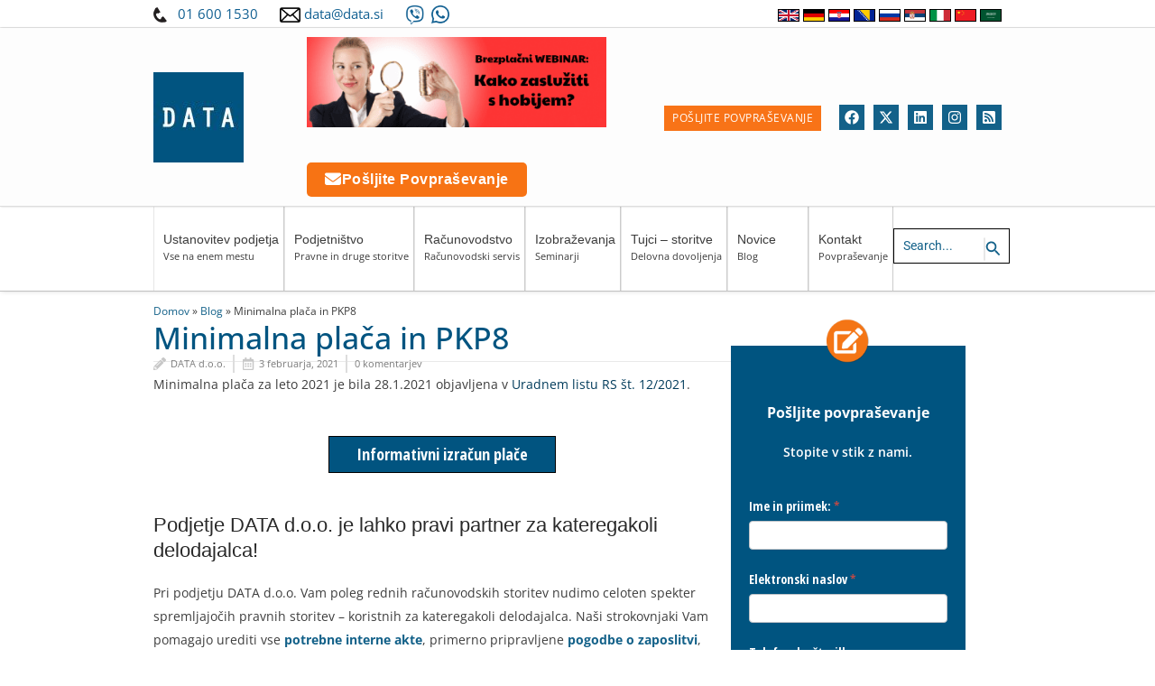

--- FILE ---
content_type: text/html; charset=UTF-8
request_url: https://data.si/blog/minimalna-placa-in-pkp8/
body_size: 30239
content:
<!DOCTYPE html><html lang="sl-SI"><head><meta charset="UTF-8"><meta name="viewport" content="width=device-width, initial-scale=1"><link rel="stylesheet" media="print" onload="this.onload=null;this.media='all';" id="ao_optimized_gfonts" href="https://fonts.googleapis.com/css?family=Open+Sans%3A500%2C400%7COpen+Sans+Condensed:300,700%7COpen+Sans+Condensed:300,700&amp;display=swap"><link rel="profile" href="https://gmpg.org/xfn/11"> <script id="CookiebotConfiguration" type="application/json" data-cookieconsent="ignore">{
		"Frameworks": {
			"IABTCF2": {
				"AllowedVendors": [755, 1126],
				"AllowedGoogleACVendors": [89],
				"AllowedPurposes": [],
				"AllowedSpecialPurposes": [],
				"AllowedFeatures": [],
				"AllowedSpecialFeatures": [],
		"VendorRestrictions": [{"VendorId":1126,"DisallowPurposes":[]}]
			}
		}
	}</script> <script type="text/javascript" data-cookieconsent="ignore">window.dataLayer = window.dataLayer || [];

	function gtag() {
		dataLayer.
		push(arguments);
	}

	gtag("consent", "default", {
		ad_user_data: "denied",
		ad_personalization: "denied",
		ad_storage: "denied",
		analytics_storage: "denied",
		functionality_storage: "denied",
		personalization_storage: "denied",
		security_storage: "granted",
		wait_for_update: 500,
	});
	gtag("set", "ads_data_redaction", true);</script> <script type="text/javascript" data-cookieconsent="ignore">window ["gtag_enable_tcf_support"] = true;
		(function (w, d, s, l, i) {
		w[l] = w[l] || [];
		w[l].push({'gtm.start': new Date().getTime(), event: 'gtm.js'});
		var f = d.getElementsByTagName(s)[0], j = d.createElement(s), dl = l !== 'dataLayer' ? '&l=' + l : '';
		j.async = true;
		j.src = 'https://www.googletagmanager.com/gtm.js?id=' + i + dl;
		f.parentNode.insertBefore(j, f);
	})(
		window,
		document,
		'script',
		'dataLayer',
		'GTM-NLX2RQ'
	);</script> <script type="text/javascript"
		id="Cookiebot"
		src="https://consent.cookiebot.com/uc.js"
		data-implementation="wp"
		data-cbid="92d4b7af-8d16-4067-a760-6febed8523d5"
			data-framework="TCFv2.2"
						data-culture="SL"
				data-blockingmode="auto"
	></script> <meta name='robots' content='index, follow, max-image-preview:large, max-snippet:-1, max-video-preview:-1' /><link media="all" href="https://data.si/wp-content/cache/autoptimize/css/autoptimize_cbd34f751754ebd47cd50b197ebcca49.css" rel="stylesheet"><title>Minimalna plača in PKP8 - Data d.o.o. Podjetniške novice</title><meta name="description" content="Minimalna plača za leto 2021 je bila 28.1.2021 objavljena v Uradnem listu RS in ta za leto 2021 znaša 1.024,24 EUR bruto!" /><link rel="canonical" href="https://data.si/blog/minimalna-placa-in-pkp8/" /><meta property="og:locale" content="sl_SI" /><meta property="og:type" content="article" /><meta property="og:title" content="Minimalna plača in PKP8" /><meta property="og:description" content="Minimalna plača za leto 2021 je bila 28.1.2021 objavljena v Uradnem listu RS in ta za leto 2021 znaša 1.024,24 EUR bruto!" /><meta property="og:url" content="https://data.si/blog/minimalna-placa-in-pkp8/" /><meta property="og:site_name" content="Data d.o.o." /><meta property="article:publisher" content="https://www.facebook.com/DATA.si/" /><meta property="article:published_time" content="2021-02-03T12:36:31+00:00" /><meta property="article:modified_time" content="2021-08-23T09:03:09+00:00" /><meta property="og:image" content="https://data.si/wp-content/uploads/2021/02/bigstock-Earning-Income-From-Agricultur-234380710-WEB.jpg" /><meta property="og:image:width" content="800" /><meta property="og:image:height" content="533" /><meta property="og:image:type" content="image/jpeg" /><meta name="author" content="DATA d.o.o." /><meta name="twitter:card" content="summary_large_image" /><meta name="twitter:creator" content="@Data_doo" /><meta name="twitter:site" content="@Data_doo" /><meta name="twitter:label1" content="Written by" /><meta name="twitter:data1" content="DATA d.o.o." /><meta name="twitter:label2" content="Est. reading time" /><meta name="twitter:data2" content="3 minute" /> <script type="application/ld+json" class="yoast-schema-graph">{"@context":"https://schema.org","@graph":[{"@type":"Article","@id":"https://data.si/blog/minimalna-placa-in-pkp8/#article","isPartOf":{"@id":"https://data.si/blog/minimalna-placa-in-pkp8/"},"author":{"name":"DATA d.o.o.","@id":"https://data.si/#/schema/person/9495701768d5119ae41dea03e9906aab"},"headline":"Minimalna plača in PKP8","datePublished":"2021-02-03T12:36:31+00:00","dateModified":"2021-08-23T09:03:09+00:00","mainEntityOfPage":{"@id":"https://data.si/blog/minimalna-placa-in-pkp8/"},"wordCount":573,"commentCount":0,"publisher":{"@id":"https://data.si/#organization"},"image":{"@id":"https://data.si/blog/minimalna-placa-in-pkp8/#primaryimage"},"thumbnailUrl":"https://data.si/wp-content/uploads/2021/02/bigstock-Earning-Income-From-Agricultur-234380710-WEB.jpg","keywords":["Avtorski članki","določena minimalna plača","minimalna plača","minimalna plača po novem","Nova minimalna plača","PKP8"],"articleSection":["Finance","Gospodarstvo","Javni razpisi","Kadri","Podjetniške novice","Podjetništvo","Pravo","Zakonodaja"],"inLanguage":"sl-SI","potentialAction":[{"@type":"CommentAction","name":"Comment","target":["https://data.si/blog/minimalna-placa-in-pkp8/#respond"]}]},{"@type":"WebPage","@id":"https://data.si/blog/minimalna-placa-in-pkp8/","url":"https://data.si/blog/minimalna-placa-in-pkp8/","name":"Minimalna plača in PKP8 - Data d.o.o. Podjetniške novice","isPartOf":{"@id":"https://data.si/#website"},"primaryImageOfPage":{"@id":"https://data.si/blog/minimalna-placa-in-pkp8/#primaryimage"},"image":{"@id":"https://data.si/blog/minimalna-placa-in-pkp8/#primaryimage"},"thumbnailUrl":"https://data.si/wp-content/uploads/2021/02/bigstock-Earning-Income-From-Agricultur-234380710-WEB.jpg","datePublished":"2021-02-03T12:36:31+00:00","dateModified":"2021-08-23T09:03:09+00:00","description":"Minimalna plača za leto 2021 je bila 28.1.2021 objavljena v Uradnem listu RS in ta za leto 2021 znaša 1.024,24 EUR bruto!","breadcrumb":{"@id":"https://data.si/blog/minimalna-placa-in-pkp8/#breadcrumb"},"inLanguage":"sl-SI","potentialAction":[{"@type":"ReadAction","target":["https://data.si/blog/minimalna-placa-in-pkp8/"]}]},{"@type":"ImageObject","inLanguage":"sl-SI","@id":"https://data.si/blog/minimalna-placa-in-pkp8/#primaryimage","url":"https://data.si/wp-content/uploads/2021/02/bigstock-Earning-Income-From-Agricultur-234380710-WEB.jpg","contentUrl":"https://data.si/wp-content/uploads/2021/02/bigstock-Earning-Income-From-Agricultur-234380710-WEB.jpg","width":800,"height":533,"caption":"Minimalna plača - nov znesek in vpliv PKP8!"},{"@type":"BreadcrumbList","@id":"https://data.si/blog/minimalna-placa-in-pkp8/#breadcrumb","itemListElement":[{"@type":"ListItem","position":1,"name":"Domov","item":"https://data.si/"},{"@type":"ListItem","position":2,"name":"Blog","item":"https://data.si/blog/"},{"@type":"ListItem","position":3,"name":"Minimalna plača in PKP8"}]},{"@type":"WebSite","@id":"https://data.si/#website","url":"https://data.si/","name":"Data d.o.o.","description":"","publisher":{"@id":"https://data.si/#organization"},"potentialAction":[{"@type":"SearchAction","target":{"@type":"EntryPoint","urlTemplate":"https://data.si/?s={search_term_string}"},"query-input":{"@type":"PropertyValueSpecification","valueRequired":true,"valueName":"search_term_string"}}],"inLanguage":"sl-SI"},{"@type":"Organization","@id":"https://data.si/#organization","name":"Data d.o.o.","url":"https://data.si/","logo":{"@type":"ImageObject","inLanguage":"sl-SI","@id":"https://data.si/#/schema/logo/image/","url":"https://data.si/wp-content/uploads/2019/06/cropped-data-logo-512.jpg","contentUrl":"https://data.si/wp-content/uploads/2019/06/cropped-data-logo-512.jpg","width":512,"height":512,"caption":"Data d.o.o."},"image":{"@id":"https://data.si/#/schema/logo/image/"},"sameAs":["https://www.facebook.com/DATA.si/","https://x.com/Data_doo"]},{"@type":"Person","@id":"https://data.si/#/schema/person/9495701768d5119ae41dea03e9906aab","name":"DATA d.o.o.","url":"https://data.si/blog/author/data-d-o-o-6/"}]}</script> <link rel='dns-prefetch' href='//use.fontawesome.com' /><link href='https://fonts.gstatic.com' crossorigin='anonymous' rel='preconnect' /><link rel="alternate" type="application/rss+xml" title="Data d.o.o. &raquo; Vir" href="https://data.si/feed/" /><link rel="alternate" type="application/rss+xml" title="Data d.o.o. &raquo; Vir komentarjev" href="https://data.si/comments/feed/" /> <script id="wpp-js" src="https://data.si/wp-content/plugins/wordpress-popular-posts/assets/js/wpp.min.js?ver=7.3.1" data-sampling="1" data-sampling-rate="25" data-api-url="https://data.si/wp-json/wordpress-popular-posts" data-post-id="135966" data-token="51af122981" data-lang="0" data-debug="0"></script> <link rel="alternate" type="application/rss+xml" title="Data d.o.o. &raquo; Minimalna plača in PKP8 Vir komentarjev" href="https://data.si/blog/minimalna-placa-in-pkp8/feed/" /><link rel='stylesheet' id='wpsr_fa_icons-css' href='https://use.fontawesome.com/releases/v6.7.2/css/all.css' media='all' /><link rel='stylesheet' id='elementor-post-177245-css' href='https://data.si/wp-content/cache/autoptimize/css/autoptimize_single_125392cdcd592ed9764c0bdf3bf5e168.css' media='all' /><link rel='stylesheet' id='elementor-post-183709-css' href='https://data.si/wp-content/cache/autoptimize/css/autoptimize_single_0a335a0d9ba65734afac3c6553779272.css' media='all' /><link rel='stylesheet' id='elementor-gf-local-roboto-css' href='https://data.si/wp-content/cache/autoptimize/css/autoptimize_single_872783c98d5d581528491363ed5a7423.css' media='all' /><link rel='stylesheet' id='elementor-gf-local-robotoslab-css' href='https://data.si/wp-content/cache/autoptimize/css/autoptimize_single_fd39989a2f07fd5e411e0feec0495333.css' media='all' /><link rel='stylesheet' id='elementor-gf-local-opensans-css' href='https://data.si/wp-content/cache/autoptimize/css/autoptimize_single_246b423b839d61c94ed30c809d124858.css' media='all' /> <!--[if IE]> <script src="https://data.si/wp-content/themes/astra/assets/js/minified/flexibility.min.js" id="astra-flexibility-js"></script> <script id="astra-flexibility-js-after">flexibility(document.documentElement);</script> <![endif]--> <script src="https://data.si/wp-content/plugins/elementor/assets/lib/font-awesome/js/v4-shims.min.js" id="font-awesome-4-shim-js"></script> <link rel="https://api.w.org/" href="https://data.si/wp-json/" /><link rel="alternate" title="JSON" type="application/json" href="https://data.si/wp-json/wp/v2/posts/135966" /><link rel="EditURI" type="application/rsd+xml" title="RSD" href="https://data.si/xmlrpc.php?rsd" /><meta name="generator" content="WordPress 6.8.1" /><link rel='shortlink' href='https://data.si/?p=135966' /><link rel="alternate" title="oEmbed (JSON)" type="application/json+oembed" href="https://data.si/wp-json/oembed/1.0/embed?url=https%3A%2F%2Fdata.si%2Fblog%2Fminimalna-placa-in-pkp8%2F" /><link rel="alternate" title="oEmbed (XML)" type="text/xml+oembed" href="https://data.si/wp-json/oembed/1.0/embed?url=https%3A%2F%2Fdata.si%2Fblog%2Fminimalna-placa-in-pkp8%2F&#038;format=xml" /> <script async src="https://www.googletagmanager.com/gtag/js?id=AW-970120343"></script> <script>window ['gtag_enable_tcf_support'] = true;
  window.dataLayer = window.dataLayer || [];
  function gtag(){dataLayer.push(arguments);}
  gtag('js', new Date());

  gtag('config', 'AW-970120343');</script> <script async src="https://www.googletagmanager.com/gtag/js?id=AW-949775051"></script> <script>window ['gtag_enable_tcf_support'] = true;
  window.dataLayer = window.dataLayer || [];
  function gtag(){dataLayer.push(arguments);}
  gtag('js', new Date());

  gtag('config', 'AW-949775051');</script> <script async src="https://www.googletagmanager.com/gtag/js?id=G-RT1GZXMMWM"></script> <script>window.dataLayer = window.dataLayer || [];
  function gtag(){dataLayer.push(arguments);}
  gtag('js', new Date());

  gtag('config', 'G-RT1GZXMMWM');</script> <noscript><iframe src="https://www.googletagmanager.com/ns.html?id=GTM-NLX2RQ"
height="0" width="0" style="display:none;visibility:hidden"></iframe></noscript> <noscript><iframe src="//www.googletagmanager.com/ns.html?id=GTM-NLX2RQ"
height="0" width="0" style="display:none;visibility:hidden"></iframe></noscript> <script>(function(w,d,s,l,i){w[l]=w[l]||[];w[l].push({'gtm.start':
new Date().getTime(),event:'gtm.js'});var f=d.getElementsByTagName(s)[0],
j=d.createElement(s),dl=l!='dataLayer'?'&l='+l:'';j.async=true;j.src=
'//www.googletagmanager.com/gtm.js?id='+i+dl;f.parentNode.insertBefore(j,f);
})(window,document,'script','dataLayer','GTM-NLX2RQ');</script> <script>function gtag_report_conversion(url) {
  var callback = function () {
    if (typeof(url) != 'undefined') {
      window.location = url;
    }
  };
  gtag('event', 'conversion', {
      'send_to': 'AW-970120343/aGSkCNe3ouEDEJe5y84D',
      'event_callback': callback
  });
  return false;
}</script> <script type="text/javascript">adroll_adv_id = "24SK42NFZRH6TDPF6ITDX5"; adroll_pix_id = "GPS4LJ25JNDFFBQLYXEAYS"; adroll_version = "2.0";  (function(w, d, e, o, a) { w.__adroll_loaded = true; w.adroll = w.adroll || []; w.adroll.f = [ 'setProperties', 'identify', 'track', 'identify_email', 'get_cookie' ]; var roundtripUrl = "https://s.adroll.com/j/" + adroll_adv_id + "/roundtrip.js"; for (a = 0; a < w.adroll.f.length; a++) { w.adroll[w.adroll.f[a]] = w.adroll[w.adroll.f[a]] || (function(n) { return function() { w.adroll.push([ n, arguments ]) } })(w.adroll.f[a]) }  e = d.createElement('script'); o = d.getElementsByTagName('script')[0]; e.async = 1; e.src = roundtripUrl; o.parentNode.insertBefore(e, o); })(window, document); adroll.track("pageView");</script> <script>document.documentElement.className += " js";</script> <meta name="generator" content="Elementor 3.28.4; features: e_font_icon_svg, additional_custom_breakpoints, e_local_google_fonts; settings: css_print_method-external, google_font-enabled, font_display-swap"><link rel="icon" href="https://data.si/wp-content/uploads/2019/06/cropped-data-logo-512-100x100.jpg" sizes="32x32" /><link rel="icon" href="https://data.si/wp-content/uploads/2019/06/cropped-data-logo-512-300x300.jpg" sizes="192x192" /><link rel="apple-touch-icon" href="https://data.si/wp-content/uploads/2019/06/cropped-data-logo-512-300x300.jpg" /><meta name="msapplication-TileImage" content="https://data.si/wp-content/uploads/2019/06/cropped-data-logo-512-300x300.jpg" /></head><body data-rsssl=1 itemtype='https://schema.org/Blog' itemscope='itemscope' class="wp-singular post-template-default single single-post postid-135966 single-format-standard wp-custom-logo wp-theme-astra wp-child-theme-astra-child ast-desktop ast-page-builder-template ast-no-sidebar astra-4.10.1 group-blog ast-blog-single-style-1 ast-single-post ast-inherit-site-logo-transparent ast-hfb-header elementor-page-183709 ast-normal-title-enabled elementor-default elementor-kit-177245"> <a
 class="skip-link screen-reader-text"
 href="#content"
 title="Skip to content"> Skip to content</a><div
class="hfeed site" id="page"><header
 class="site-header header-main-layout-1 ast-primary-menu-enabled ast-hide-custom-menu-mobile ast-builder-menu-toggle-icon ast-mobile-header-inline" id="masthead" itemtype="https://schema.org/WPHeader" itemscope="itemscope" itemid="#masthead"		><div id="ast-desktop-header" data-toggle-type="dropdown"><div class="ast-above-header-wrap  "><div class="ast-above-header-bar ast-above-header  site-header-focus-item" data-section="section-above-header-builder"><div class="site-above-header-wrap ast-builder-grid-row-container site-header-focus-item ast-container" data-section="section-above-header-builder"><div class="ast-builder-grid-row ast-builder-grid-row-has-sides ast-builder-grid-row-no-center"><div class="site-header-above-section-left site-header-section ast-flex site-header-section-left"><div class="ast-builder-layout-element ast-flex site-header-focus-item ast-header-html-2" data-section="section-hb-html-2"><div class="ast-header-html inner-link-style-"><div class="ast-builder-html-element"><p><span style="color: #555555"><noscript><img class="alignnone wp-image-177484" src="https://data.si/wp-content/uploads/2024/12/Untitled-design-53.png" alt="" width="15" height="17" /></noscript><img class="lazyload alignnone wp-image-177484" src='data:image/svg+xml,%3Csvg%20xmlns=%22http://www.w3.org/2000/svg%22%20viewBox=%220%200%2015%2017%22%3E%3C/svg%3E' data-src="https://data.si/wp-content/uploads/2024/12/Untitled-design-53.png" alt="" width="15" height="17" /> <span style="color: #105f91">  <a style="color: #105f91" href="tel:0038616001530">01 600 1530</a>      <noscript><img class="alignnone wp-image-177488" src="https://data.si/wp-content/uploads/2024/12/email-300x225.png" alt="" width="23" height="17" /></noscript><img class="lazyload alignnone wp-image-177488" src='data:image/svg+xml,%3Csvg%20xmlns=%22http://www.w3.org/2000/svg%22%20viewBox=%220%200%2023%2017%22%3E%3C/svg%3E' data-src="https://data.si/wp-content/uploads/2024/12/email-300x225.png" alt="" width="23" height="17" /> <a style="color: #105f91" href="mailto:data@data.si">data@data.si</a>      <a style="color: #105f91" href="viber://chat?number=38665603069" aria-label="Contact us on Viber"><noscript><img class="alignnone wp-image-177488" src="https://data.si/wp-content/uploads/2025/10/viber64.png" alt="Viber" width="21" height="21" /></noscript><img class="lazyload alignnone wp-image-177488" src='data:image/svg+xml,%3Csvg%20xmlns=%22http://www.w3.org/2000/svg%22%20viewBox=%220%200%2021%2021%22%3E%3C/svg%3E' data-src="https://data.si/wp-content/uploads/2025/10/viber64.png" alt="Viber" width="21" height="21" /></a>  <a style="color: #105f91" href="https://wa.me/38665603069" aria-label="Contact us on WhatsApp" rel="nofollow" target="_blank"><noscript><img loading="lazy" class="alignnone wp-image-177488" src="https://data.si/wp-content/uploads/2025/10/whatsapp64.png" alt="WhatsApp" width="20" height="20" /></noscript><img loading="lazy" class="lazyload alignnone wp-image-177488" src='data:image/svg+xml,%3Csvg%20xmlns=%22http://www.w3.org/2000/svg%22%20viewBox=%220%200%2020%2020%22%3E%3C/svg%3E' data-src="https://data.si/wp-content/uploads/2025/10/whatsapp64.png" alt="WhatsApp" width="20" height="20" /></a></span></span></p></div></div></div></div><div class="site-header-above-section-right site-header-section ast-flex ast-grid-right-section"><div class="ast-builder-layout-element ast-flex site-header-focus-item ast-header-html-1" data-section="section-hb-html-1"><div class="ast-header-html inner-link-style-"><div class="ast-builder-html-element"><div style="gap: 10px"><a href="https://data.si/en/" target="_blank" rel="noopener"><noscript><img loading="lazy" class="alignnone" style="width: 24px;height: 14px;border: 1px solid black" title="English" src="https://flagpedia.net/data/flags/h80/gb.png" alt="Velika Britanija" width="160" height="80" /></noscript><img loading="lazy" class="lazyload alignnone" style="width: 24px;height: 14px;border: 1px solid black" title="English" src='data:image/svg+xml,%3Csvg%20xmlns=%22http://www.w3.org/2000/svg%22%20viewBox=%220%200%20160%2080%22%3E%3C/svg%3E' data-src="https://flagpedia.net/data/flags/h80/gb.png" alt="Velika Britanija" width="160" height="80" /></a> <a href="https://data.si/en/firmenregistrierung-in-slowenien-kostenlos/" target="_blank" rel="noopener"> <noscript><img style="width: 24px;height: 14px;border: 1px solid black" src="https://flagpedia.net/data/flags/h80/de.png" alt="Nemačka" /></noscript><img class="lazyload" style="width: 24px;height: 14px;border: 1px solid black" src='data:image/svg+xml,%3Csvg%20xmlns=%22http://www.w3.org/2000/svg%22%20viewBox=%220%200%20210%20140%22%3E%3C/svg%3E' data-src="https://flagpedia.net/data/flags/h80/de.png" alt="Nemačka" /></a> <a href="https://data.si/hr/" target="_blank" rel="noopener"> <noscript><img style="width: 24px;height: 14px;border: 1px solid black" src="https://flagpedia.net/data/flags/h80/hr.png" alt="Hrvatska" /></noscript><img class="lazyload" style="width: 24px;height: 14px;border: 1px solid black" src='data:image/svg+xml,%3Csvg%20xmlns=%22http://www.w3.org/2000/svg%22%20viewBox=%220%200%20210%20140%22%3E%3C/svg%3E' data-src="https://flagpedia.net/data/flags/h80/hr.png" alt="Hrvatska" /></a> <a href="https://www.data.si/bih/" target="_blank" rel="noopener"> <noscript><img style="width: 24px;height: 14px;border: 1px solid black" src="https://flagpedia.net/data/flags/h80/ba.png" alt="Bosna i Hercegovina" /></noscript><img class="lazyload" style="width: 24px;height: 14px;border: 1px solid black" src='data:image/svg+xml,%3Csvg%20xmlns=%22http://www.w3.org/2000/svg%22%20viewBox=%220%200%20210%20140%22%3E%3C/svg%3E' data-src="https://flagpedia.net/data/flags/h80/ba.png" alt="Bosna i Hercegovina" /></a> <a href="https://business-europe.ru/" target="_blank" rel="noopener"><noscript><img style="width: 24px;height: 14px;border: 1px solid black" src="https://flagpedia.net/data/flags/h80/ru.png" alt="Rusija" /></noscript><img class="lazyload" style="width: 24px;height: 14px;border: 1px solid black" src='data:image/svg+xml,%3Csvg%20xmlns=%22http://www.w3.org/2000/svg%22%20viewBox=%220%200%20210%20140%22%3E%3C/svg%3E' data-src="https://flagpedia.net/data/flags/h80/ru.png" alt="Rusija" /> </a><a href="https://data.si/srb/" target="_blank" rel="noopener"><noscript><img style="width: 24px;height: 14px;border: 1px solid black" src="https://flagpedia.net/data/flags/h80/rs.png" alt="Srbija" /></noscript><img class="lazyload" style="width: 24px;height: 14px;border: 1px solid black" src='data:image/svg+xml,%3Csvg%20xmlns=%22http://www.w3.org/2000/svg%22%20viewBox=%220%200%20210%20140%22%3E%3C/svg%3E' data-src="https://flagpedia.net/data/flags/h80/rs.png" alt="Srbija" /> </a><a href="https://data.si/en/imprenditori-stranieri" target="_blank" rel="noopener"><noscript><img style="width: 24px;height: 14px;border: 1px solid black" src="https://flagpedia.net/data/flags/h80/it.png" alt="Italija" /></noscript><img class="lazyload" style="width: 24px;height: 14px;border: 1px solid black" src='data:image/svg+xml,%3Csvg%20xmlns=%22http://www.w3.org/2000/svg%22%20viewBox=%220%200%20210%20140%22%3E%3C/svg%3E' data-src="https://flagpedia.net/data/flags/h80/it.png" alt="Italija" /> </a> <a href="https://data.si/en/%E5%A4%96%E5%9B%BD%E4%BC%81%E4%B8%9A%E5%AE%B6-2/" target="_blank" rel="noopener"> <noscript><img style="width: 24px;height: 14px;border: 1px solid black" src="https://flagpedia.net/data/flags/h80/cn.png" alt="Kina" /></noscript><img class="lazyload" style="width: 24px;height: 14px;border: 1px solid black" src='data:image/svg+xml,%3Csvg%20xmlns=%22http://www.w3.org/2000/svg%22%20viewBox=%220%200%20210%20140%22%3E%3C/svg%3E' data-src="https://flagpedia.net/data/flags/h80/cn.png" alt="Kina" /> </a> <a href="https://data.si/en/%D8%B1%D8%AC%D8%A7%D9%84-%D8%A7%D9%84%D8%A3%D8%B9%D9%85%D8%A7%D9%84-%D8%A7%D9%84%D8%A3%D8%AC%D8%A7%D9%86%D8%A8/" target="_blank" rel="noopener"> <noscript><img style="width: 24px;height: 14px;border: 1px solid black" src="https://flagpedia.net/data/flags/h80/sa.png" alt="Saudijska Arabija" /></noscript><img class="lazyload" style="width: 24px;height: 14px;border: 1px solid black" src='data:image/svg+xml,%3Csvg%20xmlns=%22http://www.w3.org/2000/svg%22%20viewBox=%220%200%20210%20140%22%3E%3C/svg%3E' data-src="https://flagpedia.net/data/flags/h80/sa.png" alt="Saudijska Arabija" /></a></div></div></div></div></div></div></div></div></div><div class="ast-main-header-wrap main-header-bar-wrap "><div class="ast-primary-header-bar ast-primary-header main-header-bar site-header-focus-item" data-section="section-primary-header-builder"><div class="site-primary-header-wrap ast-builder-grid-row-container site-header-focus-item ast-container" data-section="section-primary-header-builder"><div class="ast-builder-grid-row ast-builder-grid-row-has-sides ast-builder-grid-row-no-center"><div class="site-header-primary-section-left site-header-section ast-flex site-header-section-left"><div class="ast-builder-layout-element ast-flex site-header-focus-item" data-section="title_tagline"><div
 class="site-branding ast-site-identity" itemtype="https://schema.org/Organization" itemscope="itemscope"				> <span class="site-logo-img"><a href="https://data.si/" class="custom-logo-link" rel="home"><noscript><img loading="lazy" width="100" height="100" src="https://data.si/wp-content/uploads/2019/06/cropped-data-logo-512-100x100.jpg" class="custom-logo" alt="Data d.o.o." decoding="async" srcset="https://data.si/wp-content/uploads/2019/06/cropped-data-logo-512-100x100.jpg 100w, https://data.si/wp-content/uploads/2019/06/cropped-data-logo-512-300x300.jpg 300w, https://data.si/wp-content/uploads/2019/06/cropped-data-logo-512.jpg 512w" sizes="(max-width: 100px) 100vw, 100px" /></noscript><img loading="lazy" width="100" height="100" src='data:image/svg+xml,%3Csvg%20xmlns=%22http://www.w3.org/2000/svg%22%20viewBox=%220%200%20100%20100%22%3E%3C/svg%3E' data-src="https://data.si/wp-content/uploads/2019/06/cropped-data-logo-512-100x100.jpg" class="lazyload custom-logo" alt="Data d.o.o." decoding="async" data-srcset="https://data.si/wp-content/uploads/2019/06/cropped-data-logo-512-100x100.jpg 100w, https://data.si/wp-content/uploads/2019/06/cropped-data-logo-512-300x300.jpg 300w, https://data.si/wp-content/uploads/2019/06/cropped-data-logo-512.jpg 512w" data-sizes="(max-width: 100px) 100vw, 100px" /></a></span></div></div><aside
 class="header-widget-area widget-area site-header-focus-item header-widget-area-inner" data-section="sidebar-widgets-header-widget-2" aria-label="Header Widget 2"		><section id="custom_html-5" class="widget_text widget widget_custom_html"><div class="textwidget custom-html-widget"><div class="slider"><div class="slides"> <a href="https://data.si/podjetniske-storitve/pravno-svetovanje/" target="_blank" class="slide1"> <noscript><img src="https://data.si/wp-content/uploads/2025/07/banner2.jpg" alt="Slide 1"></noscript><img class="lazyload" src='data:image/svg+xml,%3Csvg%20xmlns=%22http://www.w3.org/2000/svg%22%20viewBox=%220%200%20210%20140%22%3E%3C/svg%3E' data-src="https://data.si/wp-content/uploads/2025/07/banner2.jpg" alt="Slide 1"> </a> <a href="https://data.si/blog/novi_seminarji/zasluzi-denar-s-svojim-hobijem-ali-idejo/" target="_blank" class="slide2"> <noscript><img src="https://data.si/wp-content/uploads/2025/07/banner1.png" alt="Slide 2"></noscript><img class="lazyload" src='data:image/svg+xml,%3Csvg%20xmlns=%22http://www.w3.org/2000/svg%22%20viewBox=%220%200%20210%20140%22%3E%3C/svg%3E' data-src="https://data.si/wp-content/uploads/2025/07/banner1.png" alt="Slide 2"> </a></div></div></div></section><section id="block-11" class="widget widget_block"><button style="background-color: #f77314; color: white; border: none; padding: 10px 20px; font-size: 16px; border-radius: 5px; cursor: pointer; display: flex; align-items: center; gap: 10px;"> <i class="fa fa-envelope" style="font-size: 18px;"></i> Pošljite povpraševanje </button></section></aside></div><div class="site-header-primary-section-right site-header-section ast-flex ast-grid-right-section"><div class="ast-builder-layout-element ast-flex site-header-focus-item ast-header-button-1" data-section="section-hb-button-1"><div class="ast-builder-button-wrap ast-builder-button-size-"><a class="ast-custom-button-link" href="https://data.si/kontakt/" target="_self" ><div class=ast-custom-button>Pošljite povpraševanje</div></a><a class="menu-link" href="https://data.si/kontakt/" target="_self" >Pošljite povpraševanje</a></div></div><div class="ast-builder-layout-element ast-flex site-header-focus-item" data-section="section-hb-social-icons-1"><div class="ast-header-social-1-wrap ast-header-social-wrap"><div class="header-social-inner-wrap element-social-inner-wrap social-show-label-false ast-social-color-type-custom ast-social-stack-none ast-social-element-style-filled"><a href="https://www.facebook.com/DATA.si/" aria-label="Facebook" target="_blank" rel="noopener noreferrer" style="--color: #557dbc; --background-color: transparent;" class="ast-builder-social-element ast-inline-flex ast-facebook header-social-item"><span aria-hidden="true" class="ahfb-svg-iconset ast-inline-flex svg-baseline"><svg xmlns='http://www.w3.org/2000/svg' viewBox='0 0 512 512'><path d='M504 256C504 119 393 8 256 8S8 119 8 256c0 123.78 90.69 226.38 209.25 245V327.69h-63V256h63v-54.64c0-62.15 37-96.48 93.67-96.48 27.14 0 55.52 4.84 55.52 4.84v61h-31.28c-30.8 0-40.41 19.12-40.41 38.73V256h68.78l-11 71.69h-57.78V501C413.31 482.38 504 379.78 504 256z'></path></svg></span></a><a href="https://twitter.com/Data_doo/" aria-label="Twitter" target="_blank" rel="noopener noreferrer" style="--color: #7acdee; --background-color: transparent;" class="ast-builder-social-element ast-inline-flex ast-twitter header-social-item"><span aria-hidden="true" class="ahfb-svg-iconset ast-inline-flex svg-baseline"><svg xmlns='http://www.w3.org/2000/svg' viewBox='0 0 24 24'><path d='M18.244 2.25H21.552L14.325 10.51L22.827 21.75H16.17L10.956 14.933L4.99 21.75H1.68L9.41 12.915L1.254 2.25H8.08L12.793 8.481L18.244 2.25ZM17.083 19.77H18.916L7.084 4.126H5.117L17.083 19.77Z'/></svg></span></a><a href="https://www.linkedin.com/company/data-d-o-o-/" aria-label="Linkedin" target="_blank" rel="noopener noreferrer" style="--color: #1c86c6; --background-color: transparent;" class="ast-builder-social-element ast-inline-flex ast-linkedin header-social-item"><span aria-hidden="true" class="ahfb-svg-iconset ast-inline-flex svg-baseline"><svg xmlns='http://www.w3.org/2000/svg' viewBox='0 0 448 512'><path d='M416 32H31.9C14.3 32 0 46.5 0 64.3v383.4C0 465.5 14.3 480 31.9 480H416c17.6 0 32-14.5 32-32.3V64.3c0-17.8-14.4-32.3-32-32.3zM135.4 416H69V202.2h66.5V416zm-33.2-243c-21.3 0-38.5-17.3-38.5-38.5S80.9 96 102.2 96c21.2 0 38.5 17.3 38.5 38.5 0 21.3-17.2 38.5-38.5 38.5zm282.1 243h-66.4V312c0-24.8-.5-56.7-34.5-56.7-34.6 0-39.9 27-39.9 54.9V416h-66.4V202.2h63.7v29.2h.9c8.9-16.8 30.6-34.5 62.9-34.5 67.2 0 79.7 44.3 79.7 101.9V416z'></path></svg></span></a><a href="https://www.instagram.com/data_podjetje/" aria-label="Instagram" target="_blank" rel="noopener noreferrer" style="--color: #8a3ab9; --background-color: transparent;" class="ast-builder-social-element ast-inline-flex ast-instagram header-social-item"><span aria-hidden="true" class="ahfb-svg-iconset ast-inline-flex svg-baseline"><svg xmlns='http://www.w3.org/2000/svg' viewBox='0 0 448 512'><path d='M224.1 141c-63.6 0-114.9 51.3-114.9 114.9s51.3 114.9 114.9 114.9S339 319.5 339 255.9 287.7 141 224.1 141zm0 189.6c-41.1 0-74.7-33.5-74.7-74.7s33.5-74.7 74.7-74.7 74.7 33.5 74.7 74.7-33.6 74.7-74.7 74.7zm146.4-194.3c0 14.9-12 26.8-26.8 26.8-14.9 0-26.8-12-26.8-26.8s12-26.8 26.8-26.8 26.8 12 26.8 26.8zm76.1 27.2c-1.7-35.9-9.9-67.7-36.2-93.9-26.2-26.2-58-34.4-93.9-36.2-37-2.1-147.9-2.1-184.9 0-35.8 1.7-67.6 9.9-93.9 36.1s-34.4 58-36.2 93.9c-2.1 37-2.1 147.9 0 184.9 1.7 35.9 9.9 67.7 36.2 93.9s58 34.4 93.9 36.2c37 2.1 147.9 2.1 184.9 0 35.9-1.7 67.7-9.9 93.9-36.2 26.2-26.2 34.4-58 36.2-93.9 2.1-37 2.1-147.8 0-184.8zM398.8 388c-7.8 19.6-22.9 34.7-42.6 42.6-29.5 11.7-99.5 9-132.1 9s-102.7 2.6-132.1-9c-19.6-7.8-34.7-22.9-42.6-42.6-11.7-29.5-9-99.5-9-132.1s-2.6-102.7 9-132.1c7.8-19.6 22.9-34.7 42.6-42.6 29.5-11.7 99.5-9 132.1-9s102.7-2.6 132.1 9c19.6 7.8 34.7 22.9 42.6 42.6 11.7 29.5 9 99.5 9 132.1s2.7 102.7-9 132.1z'></path></svg></span></a><a href="https://data.si/feed/" aria-label="RSS" target="_blank" rel="noopener noreferrer" style="--color: #f09124; --background-color: transparent;" class="ast-builder-social-element ast-inline-flex ast-rss header-social-item"><span aria-hidden="true" class="ahfb-svg-iconset ast-inline-flex svg-baseline"><svg xmlns='http://www.w3.org/2000/svg' viewBox='0 0 448 512'><path d='M400 32H48C21.49 32 0 53.49 0 80v352c0 26.51 21.49 48 48 48h352c26.51 0 48-21.49 48-48V80c0-26.51-21.49-48-48-48zM112 416c-26.51 0-48-21.49-48-48s21.49-48 48-48 48 21.49 48 48-21.49 48-48 48zm157.533 0h-34.335c-6.011 0-11.051-4.636-11.442-10.634-5.214-80.05-69.243-143.92-149.123-149.123-5.997-.39-10.633-5.431-10.633-11.441v-34.335c0-6.535 5.468-11.777 11.994-11.425 110.546 5.974 198.997 94.536 204.964 204.964.352 6.526-4.89 11.994-11.425 11.994zm103.027 0h-34.334c-6.161 0-11.175-4.882-11.427-11.038-5.598-136.535-115.204-246.161-251.76-251.76C68.882 152.949 64 147.935 64 141.774V107.44c0-6.454 5.338-11.664 11.787-11.432 167.83 6.025 302.21 141.191 308.205 308.205.232 6.449-4.978 11.787-11.432 11.787z'></path></svg></span></a></div></div></div></div></div></div></div></div><div class="ast-below-header-wrap  "><div class="ast-below-header-bar ast-below-header  site-header-focus-item" data-section="section-below-header-builder"><div class="site-below-header-wrap ast-builder-grid-row-container site-header-focus-item ast-container" data-section="section-below-header-builder"><div class="ast-builder-grid-row ast-builder-grid-row-has-sides ast-builder-grid-row-no-center"><div class="site-header-below-section-left site-header-section ast-flex site-header-section-left"><div class="ast-builder-menu-1 ast-builder-menu ast-flex ast-builder-menu-1-focus-item ast-builder-layout-element site-header-focus-item" data-section="section-hb-menu-1"><div class="ast-main-header-bar-alignment"><div class="main-header-bar-navigation"><nav class="site-navigation ast-flex-grow-1 navigation-accessibility site-header-focus-item" id="primary-site-navigation-desktop" aria-label="Site Navigation: Menu" itemtype="https://schema.org/SiteNavigationElement" itemscope="itemscope"><div class="main-navigation ast-inline-flex"><ul id="ast-hf-menu-1" class="main-header-menu ast-menu-shadow ast-nav-menu ast-flex  submenu-with-border ast-menu-hover-style-overline  stack-on-mobile"><li id="menu-item-178930" class="menu-item menu-item-type-custom menu-item-object-custom menu-item-has-children menu-item-178930"><a aria-expanded="false" href="https://data.si/ustanovitev-podjetja/" class="menu-link">Ustanovitev podjetja<p style="font-size:11px; margin-top:-35px;"> Vse na enem mestu</p><span role="application" class="dropdown-menu-toggle ast-header-navigation-arrow" tabindex="0" aria-expanded="false" aria-label="Menu Toggle" ><span class="ast-icon icon-arrow"><svg class="ast-arrow-svg" xmlns="http://www.w3.org/2000/svg" xmlns:xlink="http://www.w3.org/1999/xlink" version="1.1" x="0px" y="0px" width="26px" height="16.043px" viewBox="57 35.171 26 16.043" enable-background="new 57 35.171 26 16.043" xml:space="preserve"> <path d="M57.5,38.193l12.5,12.5l12.5-12.5l-2.5-2.5l-10,10l-10-10L57.5,38.193z" /> </svg></span></span></a><button class="ast-menu-toggle" aria-expanded="false"><span class="screen-reader-text">Menu Toggle</span><span class="ast-icon icon-arrow"><svg class="ast-arrow-svg" xmlns="http://www.w3.org/2000/svg" xmlns:xlink="http://www.w3.org/1999/xlink" version="1.1" x="0px" y="0px" width="26px" height="16.043px" viewBox="57 35.171 26 16.043" enable-background="new 57 35.171 26 16.043" xml:space="preserve"> <path d="M57.5,38.193l12.5,12.5l12.5-12.5l-2.5-2.5l-10,10l-10-10L57.5,38.193z" /> </svg></span></button><ul class="sub-menu"><li id="menu-item-56215" class="menu-item menu-item-type-post_type menu-item-object-page menu-item-56215"><a href="https://data.si/ustanovitev-podjetja/ustanovitev-d-o-o/pred-registracijo/s-p-ali-d-o-o/" class="menu-link"><span class="ast-icon icon-arrow"><svg class="ast-arrow-svg" xmlns="http://www.w3.org/2000/svg" xmlns:xlink="http://www.w3.org/1999/xlink" version="1.1" x="0px" y="0px" width="26px" height="16.043px" viewBox="57 35.171 26 16.043" enable-background="new 57 35.171 26 16.043" xml:space="preserve"> <path d="M57.5,38.193l12.5,12.5l12.5-12.5l-2.5-2.5l-10,10l-10-10L57.5,38.193z" /> </svg></span>S.p. ali d.o.o.</a></li><li id="menu-item-787" class="menu-item menu-item-type-post_type menu-item-object-page menu-item-787"><a href="https://data.si/ustanovitev-podjetja/ustanovitev-s-p/" class="menu-link"><span class="ast-icon icon-arrow"><svg class="ast-arrow-svg" xmlns="http://www.w3.org/2000/svg" xmlns:xlink="http://www.w3.org/1999/xlink" version="1.1" x="0px" y="0px" width="26px" height="16.043px" viewBox="57 35.171 26 16.043" enable-background="new 57 35.171 26 16.043" xml:space="preserve"> <path d="M57.5,38.193l12.5,12.5l12.5-12.5l-2.5-2.5l-10,10l-10-10L57.5,38.193z" /> </svg></span>Ustanovitev s.p.</a></li><li id="menu-item-53261" class="menu-item menu-item-type-post_type menu-item-object-page menu-item-53261"><a href="https://data.si/popoldanski-s-p/" class="menu-link"><span class="ast-icon icon-arrow"><svg class="ast-arrow-svg" xmlns="http://www.w3.org/2000/svg" xmlns:xlink="http://www.w3.org/1999/xlink" version="1.1" x="0px" y="0px" width="26px" height="16.043px" viewBox="57 35.171 26 16.043" enable-background="new 57 35.171 26 16.043" xml:space="preserve"> <path d="M57.5,38.193l12.5,12.5l12.5-12.5l-2.5-2.5l-10,10l-10-10L57.5,38.193z" /> </svg></span>Popoldanski s.p.</a></li><li id="menu-item-644" class="menu-item menu-item-type-post_type menu-item-object-page menu-item-644"><a href="https://data.si/ustanovitev-podjetja/ustanovitev-d-o-o/" class="menu-link"><span class="ast-icon icon-arrow"><svg class="ast-arrow-svg" xmlns="http://www.w3.org/2000/svg" xmlns:xlink="http://www.w3.org/1999/xlink" version="1.1" x="0px" y="0px" width="26px" height="16.043px" viewBox="57 35.171 26 16.043" enable-background="new 57 35.171 26 16.043" xml:space="preserve"> <path d="M57.5,38.193l12.5,12.5l12.5-12.5l-2.5-2.5l-10,10l-10-10L57.5,38.193z" /> </svg></span>Ustanovitev d.o.o.</a></li></ul></li><li id="menu-item-25280" class="menu-item menu-item-type-post_type menu-item-object-page menu-item-has-children menu-item-25280"><a aria-expanded="false" href="https://data.si/podjetniske-storitve/" title="Podjetništvo" class="menu-link">Podjetništvo<p style="font-size:11px; margin-top:-35px;"> Pravne in druge storitve</p><span role="application" class="dropdown-menu-toggle ast-header-navigation-arrow" tabindex="0" aria-expanded="false" aria-label="Menu Toggle" ><span class="ast-icon icon-arrow"><svg class="ast-arrow-svg" xmlns="http://www.w3.org/2000/svg" xmlns:xlink="http://www.w3.org/1999/xlink" version="1.1" x="0px" y="0px" width="26px" height="16.043px" viewBox="57 35.171 26 16.043" enable-background="new 57 35.171 26 16.043" xml:space="preserve"> <path d="M57.5,38.193l12.5,12.5l12.5-12.5l-2.5-2.5l-10,10l-10-10L57.5,38.193z" /> </svg></span></span></a><button class="ast-menu-toggle" aria-expanded="false"><span class="screen-reader-text">Menu Toggle</span><span class="ast-icon icon-arrow"><svg class="ast-arrow-svg" xmlns="http://www.w3.org/2000/svg" xmlns:xlink="http://www.w3.org/1999/xlink" version="1.1" x="0px" y="0px" width="26px" height="16.043px" viewBox="57 35.171 26 16.043" enable-background="new 57 35.171 26 16.043" xml:space="preserve"> <path d="M57.5,38.193l12.5,12.5l12.5-12.5l-2.5-2.5l-10,10l-10-10L57.5,38.193z" /> </svg></span></button><ul class="sub-menu"><li id="menu-item-33063" class="menu-item menu-item-type-custom menu-item-object-custom menu-item-33063"><a href="https://data.si/podjetniske-storitve/pravno-svetovanje/" class="menu-link"><span class="ast-icon icon-arrow"><svg class="ast-arrow-svg" xmlns="http://www.w3.org/2000/svg" xmlns:xlink="http://www.w3.org/1999/xlink" version="1.1" x="0px" y="0px" width="26px" height="16.043px" viewBox="57 35.171 26 16.043" enable-background="new 57 35.171 26 16.043" xml:space="preserve"> <path d="M57.5,38.193l12.5,12.5l12.5-12.5l-2.5-2.5l-10,10l-10-10L57.5,38.193z" /> </svg></span>Pravno svetovanje</a></li><li id="menu-item-993" class="menu-item menu-item-type-post_type menu-item-object-page menu-item-993"><a href="https://data.si/podjetniske-storitve/podjetnisko-svetovanje/" class="menu-link"><span class="ast-icon icon-arrow"><svg class="ast-arrow-svg" xmlns="http://www.w3.org/2000/svg" xmlns:xlink="http://www.w3.org/1999/xlink" version="1.1" x="0px" y="0px" width="26px" height="16.043px" viewBox="57 35.171 26 16.043" enable-background="new 57 35.171 26 16.043" xml:space="preserve"> <path d="M57.5,38.193l12.5,12.5l12.5-12.5l-2.5-2.5l-10,10l-10-10L57.5,38.193z" /> </svg></span>Podjetniško svetovanje</a></li><li id="menu-item-33062" class="menu-item menu-item-type-custom menu-item-object-custom menu-item-33062"><a href="https://data.si/podjetniske-storitve/davcno-svetovanje/" class="menu-link"><span class="ast-icon icon-arrow"><svg class="ast-arrow-svg" xmlns="http://www.w3.org/2000/svg" xmlns:xlink="http://www.w3.org/1999/xlink" version="1.1" x="0px" y="0px" width="26px" height="16.043px" viewBox="57 35.171 26 16.043" enable-background="new 57 35.171 26 16.043" xml:space="preserve"> <path d="M57.5,38.193l12.5,12.5l12.5-12.5l-2.5-2.5l-10,10l-10-10L57.5,38.193z" /> </svg></span>Davčno svetovanje</a></li><li id="menu-item-33157" class="menu-item menu-item-type-post_type menu-item-object-page menu-item-33157"><a href="https://data.si/podjetniske-storitve/racunovodsko-svetovanje/" class="menu-link"><span class="ast-icon icon-arrow"><svg class="ast-arrow-svg" xmlns="http://www.w3.org/2000/svg" xmlns:xlink="http://www.w3.org/1999/xlink" version="1.1" x="0px" y="0px" width="26px" height="16.043px" viewBox="57 35.171 26 16.043" enable-background="new 57 35.171 26 16.043" xml:space="preserve"> <path d="M57.5,38.193l12.5,12.5l12.5-12.5l-2.5-2.5l-10,10l-10-10L57.5,38.193z" /> </svg></span>Računovodsko svetovanje</a></li><li id="menu-item-33148" class="menu-item menu-item-type-post_type menu-item-object-page menu-item-33148"><a href="https://data.si/podjetniske-storitve/financno-svetovanje/" class="menu-link"><span class="ast-icon icon-arrow"><svg class="ast-arrow-svg" xmlns="http://www.w3.org/2000/svg" xmlns:xlink="http://www.w3.org/1999/xlink" version="1.1" x="0px" y="0px" width="26px" height="16.043px" viewBox="57 35.171 26 16.043" enable-background="new 57 35.171 26 16.043" xml:space="preserve"> <path d="M57.5,38.193l12.5,12.5l12.5-12.5l-2.5-2.5l-10,10l-10-10L57.5,38.193z" /> </svg></span>Finančno svetovanje</a></li><li id="menu-item-33066" class="hide menu-item menu-item-type-custom menu-item-object-custom menu-item-33066"><a href="https://data.si/podjetniske-storitve/marketinsko-svetovanje-in-spletni-nastop/" class="menu-link"><span class="ast-icon icon-arrow"><svg class="ast-arrow-svg" xmlns="http://www.w3.org/2000/svg" xmlns:xlink="http://www.w3.org/1999/xlink" version="1.1" x="0px" y="0px" width="26px" height="16.043px" viewBox="57 35.171 26 16.043" enable-background="new 57 35.171 26 16.043" xml:space="preserve"> <path d="M57.5,38.193l12.5,12.5l12.5-12.5l-2.5-2.5l-10,10l-10-10L57.5,38.193z" /> </svg></span>Marketing in spletni nastop</a></li><li id="menu-item-33067" class="menu-item menu-item-type-custom menu-item-object-custom menu-item-33067"><a href="https://data.si/podjetniske-storitve/kadrovsko-svetovanje/" class="menu-link"><span class="ast-icon icon-arrow"><svg class="ast-arrow-svg" xmlns="http://www.w3.org/2000/svg" xmlns:xlink="http://www.w3.org/1999/xlink" version="1.1" x="0px" y="0px" width="26px" height="16.043px" viewBox="57 35.171 26 16.043" enable-background="new 57 35.171 26 16.043" xml:space="preserve"> <path d="M57.5,38.193l12.5,12.5l12.5-12.5l-2.5-2.5l-10,10l-10-10L57.5,38.193z" /> </svg></span>Kadrovsko svetovanje</a></li><li id="menu-item-53290" class="hide menu-item menu-item-type-post_type menu-item-object-page menu-item-53290"><a href="https://data.si/svetovanje-pri-vstopu-na-tuje-trge/" class="menu-link"><span class="ast-icon icon-arrow"><svg class="ast-arrow-svg" xmlns="http://www.w3.org/2000/svg" xmlns:xlink="http://www.w3.org/1999/xlink" version="1.1" x="0px" y="0px" width="26px" height="16.043px" viewBox="57 35.171 26 16.043" enable-background="new 57 35.171 26 16.043" xml:space="preserve"> <path d="M57.5,38.193l12.5,12.5l12.5-12.5l-2.5-2.5l-10,10l-10-10L57.5,38.193z" /> </svg></span>Svetovanje pri vstopu na tuje trge</a></li><li id="menu-item-995" class="menu-item menu-item-type-post_type menu-item-object-page menu-item-995"><a href="https://data.si/podjetniske-storitve/virtualna-pisarna/" class="menu-link"><span class="ast-icon icon-arrow"><svg class="ast-arrow-svg" xmlns="http://www.w3.org/2000/svg" xmlns:xlink="http://www.w3.org/1999/xlink" version="1.1" x="0px" y="0px" width="26px" height="16.043px" viewBox="57 35.171 26 16.043" enable-background="new 57 35.171 26 16.043" xml:space="preserve"> <path d="M57.5,38.193l12.5,12.5l12.5-12.5l-2.5-2.5l-10,10l-10-10L57.5,38.193z" /> </svg></span>Virtualna pisarna</a></li></ul></li><li id="menu-item-866" class="menu-item menu-item-type-post_type menu-item-object-page menu-item-has-children menu-item-866"><a aria-expanded="false" href="https://data.si/racunovodski-servis/" title="Računovodstvo" class="menu-link">Računovodstvo<p style="font-size:11px; margin-top:-35px;"> Računovodski servis</p><span role="application" class="dropdown-menu-toggle ast-header-navigation-arrow" tabindex="0" aria-expanded="false" aria-label="Menu Toggle" ><span class="ast-icon icon-arrow"><svg class="ast-arrow-svg" xmlns="http://www.w3.org/2000/svg" xmlns:xlink="http://www.w3.org/1999/xlink" version="1.1" x="0px" y="0px" width="26px" height="16.043px" viewBox="57 35.171 26 16.043" enable-background="new 57 35.171 26 16.043" xml:space="preserve"> <path d="M57.5,38.193l12.5,12.5l12.5-12.5l-2.5-2.5l-10,10l-10-10L57.5,38.193z" /> </svg></span></span></a><button class="ast-menu-toggle" aria-expanded="false"><span class="screen-reader-text">Menu Toggle</span><span class="ast-icon icon-arrow"><svg class="ast-arrow-svg" xmlns="http://www.w3.org/2000/svg" xmlns:xlink="http://www.w3.org/1999/xlink" version="1.1" x="0px" y="0px" width="26px" height="16.043px" viewBox="57 35.171 26 16.043" enable-background="new 57 35.171 26 16.043" xml:space="preserve"> <path d="M57.5,38.193l12.5,12.5l12.5-12.5l-2.5-2.5l-10,10l-10-10L57.5,38.193z" /> </svg></span></button><ul class="sub-menu"><li id="menu-item-25277" class="menu-item menu-item-type-post_type menu-item-object-page menu-item-25277"><a href="https://data.si/racunovodski-servis/" title="Računovodski servis &#8211; računovodstvo in davki" class="menu-link"><span class="ast-icon icon-arrow"><svg class="ast-arrow-svg" xmlns="http://www.w3.org/2000/svg" xmlns:xlink="http://www.w3.org/1999/xlink" version="1.1" x="0px" y="0px" width="26px" height="16.043px" viewBox="57 35.171 26 16.043" enable-background="new 57 35.171 26 16.043" xml:space="preserve"> <path d="M57.5,38.193l12.5,12.5l12.5-12.5l-2.5-2.5l-10,10l-10-10L57.5,38.193z" /> </svg></span>Računovodski servis – Računovodstvo Data</a></li><li id="menu-item-56680" class="menu-item menu-item-type-post_type menu-item-object-page menu-item-56680"><a href="https://data.si/vodenje-poslovnih-knjig-za-normirance/" class="menu-link"><span class="ast-icon icon-arrow"><svg class="ast-arrow-svg" xmlns="http://www.w3.org/2000/svg" xmlns:xlink="http://www.w3.org/1999/xlink" version="1.1" x="0px" y="0px" width="26px" height="16.043px" viewBox="57 35.171 26 16.043" enable-background="new 57 35.171 26 16.043" xml:space="preserve"> <path d="M57.5,38.193l12.5,12.5l12.5-12.5l-2.5-2.5l-10,10l-10-10L57.5,38.193z" /> </svg></span>Vodenje poslovnih knjig za normirance</a></li><li id="menu-item-22955" class="menu-item menu-item-type-post_type menu-item-object-page menu-item-22955"><a href="https://data.si/racunovodski-servis/enostavno-knjigovodstvo-paket-samostojni-podjetnik/" title="Enostavno knjigovodstvo &#8211; paket samostojni podjetnik" class="menu-link"><span class="ast-icon icon-arrow"><svg class="ast-arrow-svg" xmlns="http://www.w3.org/2000/svg" xmlns:xlink="http://www.w3.org/1999/xlink" version="1.1" x="0px" y="0px" width="26px" height="16.043px" viewBox="57 35.171 26 16.043" enable-background="new 57 35.171 26 16.043" xml:space="preserve"> <path d="M57.5,38.193l12.5,12.5l12.5-12.5l-2.5-2.5l-10,10l-10-10L57.5,38.193z" /> </svg></span>Enostavno knjigovodstvo – paket samostojni podjetnik</a></li><li id="menu-item-871" class="menu-item menu-item-type-post_type menu-item-object-page menu-item-871"><a href="https://data.si/racunovodski-servis/dvostavno-knjigovodstvo-za-mikro-podjetja/" title="Dvostavno knjigovodstvo &#8211; posebna ponudba za mikro in majhna podjetja" class="menu-link"><span class="ast-icon icon-arrow"><svg class="ast-arrow-svg" xmlns="http://www.w3.org/2000/svg" xmlns:xlink="http://www.w3.org/1999/xlink" version="1.1" x="0px" y="0px" width="26px" height="16.043px" viewBox="57 35.171 26 16.043" enable-background="new 57 35.171 26 16.043" xml:space="preserve"> <path d="M57.5,38.193l12.5,12.5l12.5-12.5l-2.5-2.5l-10,10l-10-10L57.5,38.193z" /> </svg></span>Dvostavno knjigovodstvo – posebna ponudba za mikro in majhna podjetja</a></li><li id="menu-item-869" class="menu-item menu-item-type-post_type menu-item-object-page menu-item-869"><a href="https://data.si/racunovodski-servis/racunovodske-informacije/" class="menu-link"><span class="ast-icon icon-arrow"><svg class="ast-arrow-svg" xmlns="http://www.w3.org/2000/svg" xmlns:xlink="http://www.w3.org/1999/xlink" version="1.1" x="0px" y="0px" width="26px" height="16.043px" viewBox="57 35.171 26 16.043" enable-background="new 57 35.171 26 16.043" xml:space="preserve"> <path d="M57.5,38.193l12.5,12.5l12.5-12.5l-2.5-2.5l-10,10l-10-10L57.5,38.193z" /> </svg></span>Računovodske informacije</a></li><li id="menu-item-49098" class="menu-item menu-item-type-custom menu-item-object-custom menu-item-has-children menu-item-49098"><a aria-expanded="false" href="https://data.si/informativni-izracuni/" class="menu-link"><span class="ast-icon icon-arrow"><svg class="ast-arrow-svg" xmlns="http://www.w3.org/2000/svg" xmlns:xlink="http://www.w3.org/1999/xlink" version="1.1" x="0px" y="0px" width="26px" height="16.043px" viewBox="57 35.171 26 16.043" enable-background="new 57 35.171 26 16.043" xml:space="preserve"> <path d="M57.5,38.193l12.5,12.5l12.5-12.5l-2.5-2.5l-10,10l-10-10L57.5,38.193z" /> </svg></span>Kalkulatorji<span role="application" class="dropdown-menu-toggle ast-header-navigation-arrow" tabindex="0" aria-expanded="false" aria-label="Menu Toggle" ><span class="ast-icon icon-arrow"><svg class="ast-arrow-svg" xmlns="http://www.w3.org/2000/svg" xmlns:xlink="http://www.w3.org/1999/xlink" version="1.1" x="0px" y="0px" width="26px" height="16.043px" viewBox="57 35.171 26 16.043" enable-background="new 57 35.171 26 16.043" xml:space="preserve"> <path d="M57.5,38.193l12.5,12.5l12.5-12.5l-2.5-2.5l-10,10l-10-10L57.5,38.193z" /> </svg></span></span></a><button class="ast-menu-toggle" aria-expanded="false"><span class="screen-reader-text">Menu Toggle</span><span class="ast-icon icon-arrow"><svg class="ast-arrow-svg" xmlns="http://www.w3.org/2000/svg" xmlns:xlink="http://www.w3.org/1999/xlink" version="1.1" x="0px" y="0px" width="26px" height="16.043px" viewBox="57 35.171 26 16.043" enable-background="new 57 35.171 26 16.043" xml:space="preserve"> <path d="M57.5,38.193l12.5,12.5l12.5-12.5l-2.5-2.5l-10,10l-10-10L57.5,38.193z" /> </svg></span></button><ul class="sub-menu"><li id="menu-item-46920" class="menu-item menu-item-type-post_type menu-item-object-page menu-item-46920"><a href="https://data.si/izracun-place/" class="menu-link"><span class="ast-icon icon-arrow"><svg class="ast-arrow-svg" xmlns="http://www.w3.org/2000/svg" xmlns:xlink="http://www.w3.org/1999/xlink" version="1.1" x="0px" y="0px" width="26px" height="16.043px" viewBox="57 35.171 26 16.043" enable-background="new 57 35.171 26 16.043" xml:space="preserve"> <path d="M57.5,38.193l12.5,12.5l12.5-12.5l-2.5-2.5l-10,10l-10-10L57.5,38.193z" /> </svg></span>Izračun plače</a></li><li id="menu-item-100990" class="menu-item menu-item-type-post_type menu-item-object-page menu-item-100990"><a href="https://data.si/izracun-dohodnine/" class="menu-link"><span class="ast-icon icon-arrow"><svg class="ast-arrow-svg" xmlns="http://www.w3.org/2000/svg" xmlns:xlink="http://www.w3.org/1999/xlink" version="1.1" x="0px" y="0px" width="26px" height="16.043px" viewBox="57 35.171 26 16.043" enable-background="new 57 35.171 26 16.043" xml:space="preserve"> <path d="M57.5,38.193l12.5,12.5l12.5-12.5l-2.5-2.5l-10,10l-10-10L57.5,38.193z" /> </svg></span>Izračun dohodnine 2025</a></li><li id="menu-item-57535" class="menu-item menu-item-type-post_type menu-item-object-page menu-item-57535"><a href="https://data.si/informativni-izracun-za-normirance/" class="menu-link"><span class="ast-icon icon-arrow"><svg class="ast-arrow-svg" xmlns="http://www.w3.org/2000/svg" xmlns:xlink="http://www.w3.org/1999/xlink" version="1.1" x="0px" y="0px" width="26px" height="16.043px" viewBox="57 35.171 26 16.043" enable-background="new 57 35.171 26 16.043" xml:space="preserve"> <path d="M57.5,38.193l12.5,12.5l12.5-12.5l-2.5-2.5l-10,10l-10-10L57.5,38.193z" /> </svg></span>Informativni izračun za normirance 2025</a></li><li id="menu-item-167033" class="menu-item menu-item-type-post_type menu-item-object-page menu-item-167033"><a href="https://data.si/izracun-dnevnice/" class="menu-link"><span class="ast-icon icon-arrow"><svg class="ast-arrow-svg" xmlns="http://www.w3.org/2000/svg" xmlns:xlink="http://www.w3.org/1999/xlink" version="1.1" x="0px" y="0px" width="26px" height="16.043px" viewBox="57 35.171 26 16.043" enable-background="new 57 35.171 26 16.043" xml:space="preserve"> <path d="M57.5,38.193l12.5,12.5l12.5-12.5l-2.5-2.5l-10,10l-10-10L57.5,38.193z" /> </svg></span>Izračun Dnevnice</a></li><li id="menu-item-61827" class="menu-item menu-item-type-post_type menu-item-object-page menu-item-61827"><a href="https://data.si/avtorska-podjemna-obcasno-delo/" class="menu-link"><span class="ast-icon icon-arrow"><svg class="ast-arrow-svg" xmlns="http://www.w3.org/2000/svg" xmlns:xlink="http://www.w3.org/1999/xlink" version="1.1" x="0px" y="0px" width="26px" height="16.043px" viewBox="57 35.171 26 16.043" enable-background="new 57 35.171 26 16.043" xml:space="preserve"> <path d="M57.5,38.193l12.5,12.5l12.5-12.5l-2.5-2.5l-10,10l-10-10L57.5,38.193z" /> </svg></span>Izračun za avtorsko in podjemno pogodbo ter občasno delo</a></li><li id="menu-item-68549" class="menu-item menu-item-type-post_type menu-item-object-page menu-item-68549"><a href="https://data.si/studentsko-delo/" class="menu-link"><span class="ast-icon icon-arrow"><svg class="ast-arrow-svg" xmlns="http://www.w3.org/2000/svg" xmlns:xlink="http://www.w3.org/1999/xlink" version="1.1" x="0px" y="0px" width="26px" height="16.043px" viewBox="57 35.171 26 16.043" enable-background="new 57 35.171 26 16.043" xml:space="preserve"> <path d="M57.5,38.193l12.5,12.5l12.5-12.5l-2.5-2.5l-10,10l-10-10L57.5,38.193z" /> </svg></span>Izračun za študentsko delo</a></li></ul></li><li id="menu-item-868" class="menu-item menu-item-type-post_type menu-item-object-page menu-item-868"><a href="https://data.si/racunovodski-servis/uporabni-obrazci/" class="menu-link"><span class="ast-icon icon-arrow"><svg class="ast-arrow-svg" xmlns="http://www.w3.org/2000/svg" xmlns:xlink="http://www.w3.org/1999/xlink" version="1.1" x="0px" y="0px" width="26px" height="16.043px" viewBox="57 35.171 26 16.043" enable-background="new 57 35.171 26 16.043" xml:space="preserve"> <path d="M57.5,38.193l12.5,12.5l12.5-12.5l-2.5-2.5l-10,10l-10-10L57.5,38.193z" /> </svg></span>Uporabni obrazci</a></li><li id="menu-item-96632" class="hide menu-item menu-item-type-post_type menu-item-object-page menu-item-96632"><a href="https://data.si/zaposlitev-v-dati/" class="menu-link"><span class="ast-icon icon-arrow"><svg class="ast-arrow-svg" xmlns="http://www.w3.org/2000/svg" xmlns:xlink="http://www.w3.org/1999/xlink" version="1.1" x="0px" y="0px" width="26px" height="16.043px" viewBox="57 35.171 26 16.043" enable-background="new 57 35.171 26 16.043" xml:space="preserve"> <path d="M57.5,38.193l12.5,12.5l12.5-12.5l-2.5-2.5l-10,10l-10-10L57.5,38.193z" /> </svg></span>Zaposlitev v podjetju Data</a></li></ul></li><li id="menu-item-922" class="menu-item menu-item-type-post_type menu-item-object-page menu-item-922"><a href="https://data.si/izobrazevanja/" title="Izobraževanja" class="menu-link">Izobraževanja<p style="font-size:11px; margin-top:-35px;"> Seminarji</p></a></li><li id="menu-item-4353" class="menu-item menu-item-type-post_type menu-item-object-page menu-item-has-children menu-item-4353"><a aria-expanded="false" href="https://data.si/podjetniske-storitve/storitve-za-tujce/" title="Tujci – storitve" class="menu-link">Tujci &#8211; storitve<p style="font-size:11px; margin-top:-35px;"> Delovna dovoljenja</p><span role="application" class="dropdown-menu-toggle ast-header-navigation-arrow" tabindex="0" aria-expanded="false" aria-label="Menu Toggle" ><span class="ast-icon icon-arrow"><svg class="ast-arrow-svg" xmlns="http://www.w3.org/2000/svg" xmlns:xlink="http://www.w3.org/1999/xlink" version="1.1" x="0px" y="0px" width="26px" height="16.043px" viewBox="57 35.171 26 16.043" enable-background="new 57 35.171 26 16.043" xml:space="preserve"> <path d="M57.5,38.193l12.5,12.5l12.5-12.5l-2.5-2.5l-10,10l-10-10L57.5,38.193z" /> </svg></span></span></a><button class="ast-menu-toggle" aria-expanded="false"><span class="screen-reader-text">Menu Toggle</span><span class="ast-icon icon-arrow"><svg class="ast-arrow-svg" xmlns="http://www.w3.org/2000/svg" xmlns:xlink="http://www.w3.org/1999/xlink" version="1.1" x="0px" y="0px" width="26px" height="16.043px" viewBox="57 35.171 26 16.043" enable-background="new 57 35.171 26 16.043" xml:space="preserve"> <path d="M57.5,38.193l12.5,12.5l12.5-12.5l-2.5-2.5l-10,10l-10-10L57.5,38.193z" /> </svg></span></button><ul class="sub-menu"><li id="menu-item-25279" class="menu-item menu-item-type-post_type menu-item-object-page menu-item-25279"><a href="https://data.si/podjetniske-storitve/storitve-za-tujce/" class="menu-link"><span class="ast-icon icon-arrow"><svg class="ast-arrow-svg" xmlns="http://www.w3.org/2000/svg" xmlns:xlink="http://www.w3.org/1999/xlink" version="1.1" x="0px" y="0px" width="26px" height="16.043px" viewBox="57 35.171 26 16.043" enable-background="new 57 35.171 26 16.043" xml:space="preserve"> <path d="M57.5,38.193l12.5,12.5l12.5-12.5l-2.5-2.5l-10,10l-10-10L57.5,38.193z" /> </svg></span>Storitve za tujce</a></li><li id="menu-item-999" class="menu-item menu-item-type-post_type menu-item-object-page menu-item-999"><a href="https://data.si/podjetniske-storitve/enotno-dovoljenje-za-prebivanje-in-delo/" title="Delovna dovoljenja za tujce" class="menu-link"><span class="ast-icon icon-arrow"><svg class="ast-arrow-svg" xmlns="http://www.w3.org/2000/svg" xmlns:xlink="http://www.w3.org/1999/xlink" version="1.1" x="0px" y="0px" width="26px" height="16.043px" viewBox="57 35.171 26 16.043" enable-background="new 57 35.171 26 16.043" xml:space="preserve"> <path d="M57.5,38.193l12.5,12.5l12.5-12.5l-2.5-2.5l-10,10l-10-10L57.5,38.193z" /> </svg></span>Dovoljenje za prebivanje za tujce</a></li><li id="menu-item-16581" class="menu-item menu-item-type-post_type menu-item-object-page menu-item-16581"><a href="https://data.si/predstavitev-storitev-v-tujih-jezikih/" class="menu-link"><span class="ast-icon icon-arrow"><svg class="ast-arrow-svg" xmlns="http://www.w3.org/2000/svg" xmlns:xlink="http://www.w3.org/1999/xlink" version="1.1" x="0px" y="0px" width="26px" height="16.043px" viewBox="57 35.171 26 16.043" enable-background="new 57 35.171 26 16.043" xml:space="preserve"> <path d="M57.5,38.193l12.5,12.5l12.5-12.5l-2.5-2.5l-10,10l-10-10L57.5,38.193z" /> </svg></span>Predstavitev storitev v tujih jezikih</a></li></ul></li><li id="menu-item-179675" class="menu-novice menu-item menu-item-type-post_type menu-item-object-page menu-item-179675"><a href="https://data.si/novice/" class="menu-link">Novice<p style="font-size:11px; margin-top:-35px; padding-right:50px;"> Blog</p></a></li><li id="menu-item-175616" class="menu-item menu-item-type-post_type menu-item-object-page menu-item-175616"><a href="https://data.si/kontakt/" class="menu-link">Kontakt<p style="font-size:11px; margin-top:-35px;"> Povpraševanje</p></a></li></ul></div></nav></div></div></div></div><div class="site-header-below-section-right site-header-section ast-flex ast-grid-right-section"><div class="ast-builder-layout-element ast-flex site-header-focus-item ast-header-search" data-section="section-header-search"><div class="ast-search-menu-icon slide-search" ><form role="search" method="get" class="search-form" action="https://data.si/"> <label for="search-field"> <span class="screen-reader-text">Search for:</span> <input type="search" id="search-field" class="search-field"   placeholder="Search..." value="" name="s" tabindex="-1"> <button class="search-submit ast-search-submit" aria-label="Search Submit"> <span hidden>Search</span> <i><span class="ast-icon icon-search"><svg xmlns="http://www.w3.org/2000/svg" xmlns:xlink="http://www.w3.org/1999/xlink" version="1.1" x="0px" y="0px" viewBox="-893 477 142 142" enable-background="new -888 480 142 142" xml:space="preserve"> <path d="M-787.4,568.7h-6.3l-2.4-2.4c7.9-8.7,12.6-20.5,12.6-33.1c0-28.4-22.9-51.3-51.3-51.3  c-28.4,0-51.3,22.9-51.3,51.3c0,28.4,22.9,51.3,51.3,51.3c12.6,0,24.4-4.7,33.1-12.6l2.4,2.4v6.3l39.4,39.4l11.8-11.8L-787.4,568.7  L-787.4,568.7z M-834.7,568.7c-19.7,0-35.5-15.8-35.5-35.5c0-19.7,15.8-35.5,35.5-35.5c19.7,0,35.5,15.8,35.5,35.5  C-799.3,553-815,568.7-834.7,568.7L-834.7,568.7z" /> </svg></span></i> </button> </label></form><div class="ast-search-icon"> <a class="slide-search astra-search-icon" aria-label="Search icon link" href="#"> <span class="screen-reader-text">Search</span> <span class="ast-icon icon-search"><svg xmlns="http://www.w3.org/2000/svg" xmlns:xlink="http://www.w3.org/1999/xlink" version="1.1" x="0px" y="0px" viewBox="-893 477 142 142" enable-background="new -888 480 142 142" xml:space="preserve"> <path d="M-787.4,568.7h-6.3l-2.4-2.4c7.9-8.7,12.6-20.5,12.6-33.1c0-28.4-22.9-51.3-51.3-51.3  c-28.4,0-51.3,22.9-51.3,51.3c0,28.4,22.9,51.3,51.3,51.3c12.6,0,24.4-4.7,33.1-12.6l2.4,2.4v6.3l39.4,39.4l11.8-11.8L-787.4,568.7  L-787.4,568.7z M-834.7,568.7c-19.7,0-35.5-15.8-35.5-35.5c0-19.7,15.8-35.5,35.5-35.5c19.7,0,35.5,15.8,35.5,35.5  C-799.3,553-815,568.7-834.7,568.7L-834.7,568.7z" /> </svg></span> </a></div></div></div></div></div></div></div></div></div><div id="ast-mobile-header" class="ast-mobile-header-wrap " data-type="dropdown"><div class="ast-above-header-wrap " ><div class="ast-above-header-bar ast-above-header site-above-header-wrap site-header-focus-item ast-builder-grid-row-layout-default ast-builder-grid-row-tablet-layout-default ast-builder-grid-row-mobile-layout-default" data-section="section-above-header-builder"><div class="ast-builder-grid-row ast-grid-center-col-layout-only ast-flex ast-grid-center-col-layout"><div class="site-header-above-section-center site-header-section ast-flex ast-grid-section-center"><div class="ast-builder-layout-element ast-flex site-header-focus-item ast-header-html-2" data-section="section-hb-html-2"><div class="ast-header-html inner-link-style-"><div class="ast-builder-html-element"><p><span style="color: #555555"><noscript><img class="alignnone wp-image-177484" src="https://data.si/wp-content/uploads/2024/12/Untitled-design-53.png" alt="" width="15" height="17" /></noscript><img class="lazyload alignnone wp-image-177484" src='data:image/svg+xml,%3Csvg%20xmlns=%22http://www.w3.org/2000/svg%22%20viewBox=%220%200%2015%2017%22%3E%3C/svg%3E' data-src="https://data.si/wp-content/uploads/2024/12/Untitled-design-53.png" alt="" width="15" height="17" /> <span style="color: #105f91">  <a style="color: #105f91" href="tel:0038616001530">01 600 1530</a>      <noscript><img class="alignnone wp-image-177488" src="https://data.si/wp-content/uploads/2024/12/email-300x225.png" alt="" width="23" height="17" /></noscript><img class="lazyload alignnone wp-image-177488" src='data:image/svg+xml,%3Csvg%20xmlns=%22http://www.w3.org/2000/svg%22%20viewBox=%220%200%2023%2017%22%3E%3C/svg%3E' data-src="https://data.si/wp-content/uploads/2024/12/email-300x225.png" alt="" width="23" height="17" /> <a style="color: #105f91" href="mailto:data@data.si">data@data.si</a>      <a style="color: #105f91" href="viber://chat?number=38665603069" aria-label="Contact us on Viber"><noscript><img class="alignnone wp-image-177488" src="https://data.si/wp-content/uploads/2025/10/viber64.png" alt="Viber" width="21" height="21" /></noscript><img class="lazyload alignnone wp-image-177488" src='data:image/svg+xml,%3Csvg%20xmlns=%22http://www.w3.org/2000/svg%22%20viewBox=%220%200%2021%2021%22%3E%3C/svg%3E' data-src="https://data.si/wp-content/uploads/2025/10/viber64.png" alt="Viber" width="21" height="21" /></a>  <a style="color: #105f91" href="https://wa.me/38665603069" aria-label="Contact us on WhatsApp" rel="nofollow" target="_blank"><noscript><img loading="lazy" class="alignnone wp-image-177488" src="https://data.si/wp-content/uploads/2025/10/whatsapp64.png" alt="WhatsApp" width="20" height="20" /></noscript><img loading="lazy" class="lazyload alignnone wp-image-177488" src='data:image/svg+xml,%3Csvg%20xmlns=%22http://www.w3.org/2000/svg%22%20viewBox=%220%200%2020%2020%22%3E%3C/svg%3E' data-src="https://data.si/wp-content/uploads/2025/10/whatsapp64.png" alt="WhatsApp" width="20" height="20" /></a></span></span></p></div></div></div></div></div></div></div><div class="ast-main-header-wrap main-header-bar-wrap" ><div class="ast-primary-header-bar ast-primary-header main-header-bar site-primary-header-wrap site-header-focus-item ast-builder-grid-row-layout-default ast-builder-grid-row-tablet-layout-default ast-builder-grid-row-mobile-layout-default" data-section="section-primary-header-builder"><div class="ast-builder-grid-row ast-grid-center-col-layout-only ast-flex ast-grid-center-col-layout"><div class="site-header-primary-section-center site-header-section ast-flex ast-grid-section-center"><div class="ast-builder-layout-element ast-flex site-header-focus-item ast-header-html-1" data-section="section-hb-html-1"><div class="ast-header-html inner-link-style-"><div class="ast-builder-html-element"><div style="gap: 10px"><a href="https://data.si/en/" target="_blank" rel="noopener"><noscript><img loading="lazy" class="alignnone" style="width: 24px;height: 14px;border: 1px solid black" title="English" src="https://flagpedia.net/data/flags/h80/gb.png" alt="Velika Britanija" width="160" height="80" /></noscript><img loading="lazy" class="lazyload alignnone" style="width: 24px;height: 14px;border: 1px solid black" title="English" src='data:image/svg+xml,%3Csvg%20xmlns=%22http://www.w3.org/2000/svg%22%20viewBox=%220%200%20160%2080%22%3E%3C/svg%3E' data-src="https://flagpedia.net/data/flags/h80/gb.png" alt="Velika Britanija" width="160" height="80" /></a> <a href="https://data.si/en/firmenregistrierung-in-slowenien-kostenlos/" target="_blank" rel="noopener"> <noscript><img style="width: 24px;height: 14px;border: 1px solid black" src="https://flagpedia.net/data/flags/h80/de.png" alt="Nemačka" /></noscript><img class="lazyload" style="width: 24px;height: 14px;border: 1px solid black" src='data:image/svg+xml,%3Csvg%20xmlns=%22http://www.w3.org/2000/svg%22%20viewBox=%220%200%20210%20140%22%3E%3C/svg%3E' data-src="https://flagpedia.net/data/flags/h80/de.png" alt="Nemačka" /></a> <a href="https://data.si/hr/" target="_blank" rel="noopener"> <noscript><img style="width: 24px;height: 14px;border: 1px solid black" src="https://flagpedia.net/data/flags/h80/hr.png" alt="Hrvatska" /></noscript><img class="lazyload" style="width: 24px;height: 14px;border: 1px solid black" src='data:image/svg+xml,%3Csvg%20xmlns=%22http://www.w3.org/2000/svg%22%20viewBox=%220%200%20210%20140%22%3E%3C/svg%3E' data-src="https://flagpedia.net/data/flags/h80/hr.png" alt="Hrvatska" /></a> <a href="https://www.data.si/bih/" target="_blank" rel="noopener"> <noscript><img style="width: 24px;height: 14px;border: 1px solid black" src="https://flagpedia.net/data/flags/h80/ba.png" alt="Bosna i Hercegovina" /></noscript><img class="lazyload" style="width: 24px;height: 14px;border: 1px solid black" src='data:image/svg+xml,%3Csvg%20xmlns=%22http://www.w3.org/2000/svg%22%20viewBox=%220%200%20210%20140%22%3E%3C/svg%3E' data-src="https://flagpedia.net/data/flags/h80/ba.png" alt="Bosna i Hercegovina" /></a> <a href="https://business-europe.ru/" target="_blank" rel="noopener"><noscript><img style="width: 24px;height: 14px;border: 1px solid black" src="https://flagpedia.net/data/flags/h80/ru.png" alt="Rusija" /></noscript><img class="lazyload" style="width: 24px;height: 14px;border: 1px solid black" src='data:image/svg+xml,%3Csvg%20xmlns=%22http://www.w3.org/2000/svg%22%20viewBox=%220%200%20210%20140%22%3E%3C/svg%3E' data-src="https://flagpedia.net/data/flags/h80/ru.png" alt="Rusija" /> </a><a href="https://data.si/srb/" target="_blank" rel="noopener"><noscript><img style="width: 24px;height: 14px;border: 1px solid black" src="https://flagpedia.net/data/flags/h80/rs.png" alt="Srbija" /></noscript><img class="lazyload" style="width: 24px;height: 14px;border: 1px solid black" src='data:image/svg+xml,%3Csvg%20xmlns=%22http://www.w3.org/2000/svg%22%20viewBox=%220%200%20210%20140%22%3E%3C/svg%3E' data-src="https://flagpedia.net/data/flags/h80/rs.png" alt="Srbija" /> </a><a href="https://data.si/en/imprenditori-stranieri" target="_blank" rel="noopener"><noscript><img style="width: 24px;height: 14px;border: 1px solid black" src="https://flagpedia.net/data/flags/h80/it.png" alt="Italija" /></noscript><img class="lazyload" style="width: 24px;height: 14px;border: 1px solid black" src='data:image/svg+xml,%3Csvg%20xmlns=%22http://www.w3.org/2000/svg%22%20viewBox=%220%200%20210%20140%22%3E%3C/svg%3E' data-src="https://flagpedia.net/data/flags/h80/it.png" alt="Italija" /> </a> <a href="https://data.si/en/%E5%A4%96%E5%9B%BD%E4%BC%81%E4%B8%9A%E5%AE%B6-2/" target="_blank" rel="noopener"> <noscript><img style="width: 24px;height: 14px;border: 1px solid black" src="https://flagpedia.net/data/flags/h80/cn.png" alt="Kina" /></noscript><img class="lazyload" style="width: 24px;height: 14px;border: 1px solid black" src='data:image/svg+xml,%3Csvg%20xmlns=%22http://www.w3.org/2000/svg%22%20viewBox=%220%200%20210%20140%22%3E%3C/svg%3E' data-src="https://flagpedia.net/data/flags/h80/cn.png" alt="Kina" /> </a> <a href="https://data.si/en/%D8%B1%D8%AC%D8%A7%D9%84-%D8%A7%D9%84%D8%A3%D8%B9%D9%85%D8%A7%D9%84-%D8%A7%D9%84%D8%A3%D8%AC%D8%A7%D9%86%D8%A8/" target="_blank" rel="noopener"> <noscript><img style="width: 24px;height: 14px;border: 1px solid black" src="https://flagpedia.net/data/flags/h80/sa.png" alt="Saudijska Arabija" /></noscript><img class="lazyload" style="width: 24px;height: 14px;border: 1px solid black" src='data:image/svg+xml,%3Csvg%20xmlns=%22http://www.w3.org/2000/svg%22%20viewBox=%220%200%20210%20140%22%3E%3C/svg%3E' data-src="https://flagpedia.net/data/flags/h80/sa.png" alt="Saudijska Arabija" /></a></div></div></div></div></div></div></div></div><div class="ast-below-header-wrap " ><div class="ast-below-header-bar ast-below-header site-below-header-wrap site-header-focus-item ast-builder-grid-row-layout-default ast-builder-grid-row-tablet-layout-default ast-builder-grid-row-mobile-layout-default" data-section="section-below-header-builder"><div class="ast-builder-grid-row ast-builder-grid-row-has-sides ast-builder-grid-row-no-center"><div class="site-header-below-section-left site-header-section ast-flex site-header-section-left"><div class="ast-builder-layout-element ast-flex site-header-focus-item" data-section="title_tagline"><div
 class="site-branding ast-site-identity" itemtype="https://schema.org/Organization" itemscope="itemscope"				> <span class="site-logo-img"><a href="https://data.si/" class="custom-logo-link" rel="home"><noscript><img loading="lazy" width="100" height="100" src="https://data.si/wp-content/uploads/2019/06/cropped-data-logo-512-100x100.jpg" class="custom-logo" alt="Data d.o.o." decoding="async" srcset="https://data.si/wp-content/uploads/2019/06/cropped-data-logo-512-100x100.jpg 100w, https://data.si/wp-content/uploads/2019/06/cropped-data-logo-512-300x300.jpg 300w, https://data.si/wp-content/uploads/2019/06/cropped-data-logo-512.jpg 512w" sizes="(max-width: 100px) 100vw, 100px" /></noscript><img loading="lazy" width="100" height="100" src='data:image/svg+xml,%3Csvg%20xmlns=%22http://www.w3.org/2000/svg%22%20viewBox=%220%200%20100%20100%22%3E%3C/svg%3E' data-src="https://data.si/wp-content/uploads/2019/06/cropped-data-logo-512-100x100.jpg" class="lazyload custom-logo" alt="Data d.o.o." decoding="async" data-srcset="https://data.si/wp-content/uploads/2019/06/cropped-data-logo-512-100x100.jpg 100w, https://data.si/wp-content/uploads/2019/06/cropped-data-logo-512-300x300.jpg 300w, https://data.si/wp-content/uploads/2019/06/cropped-data-logo-512.jpg 512w" data-sizes="(max-width: 100px) 100vw, 100px" /></a></span></div></div></div><div class="site-header-below-section-right site-header-section ast-flex ast-grid-right-section"><div class="ast-builder-layout-element ast-flex site-header-focus-item" data-section="section-header-mobile-trigger"><div class="ast-button-wrap"> <button type="button" class="menu-toggle main-header-menu-toggle ast-mobile-menu-trigger-fill"   aria-expanded="false"> <span class="screen-reader-text">Main Menu</span> <span class="mobile-menu-toggle-icon"> <span aria-hidden="true" class="ahfb-svg-iconset ast-inline-flex svg-baseline"><svg class='ast-mobile-svg ast-menu-svg' fill='currentColor' version='1.1' xmlns='http://www.w3.org/2000/svg' width='24' height='24' viewBox='0 0 24 24'><path d='M3 13h18c0.552 0 1-0.448 1-1s-0.448-1-1-1h-18c-0.552 0-1 0.448-1 1s0.448 1 1 1zM3 7h18c0.552 0 1-0.448 1-1s-0.448-1-1-1h-18c-0.552 0-1 0.448-1 1s0.448 1 1 1zM3 19h18c0.552 0 1-0.448 1-1s-0.448-1-1-1h-18c-0.552 0-1 0.448-1 1s0.448 1 1 1z'></path></svg></span><span aria-hidden="true" class="ahfb-svg-iconset ast-inline-flex svg-baseline"><svg class='ast-mobile-svg ast-close-svg' fill='currentColor' version='1.1' xmlns='http://www.w3.org/2000/svg' width='24' height='24' viewBox='0 0 24 24'><path d='M5.293 6.707l5.293 5.293-5.293 5.293c-0.391 0.391-0.391 1.024 0 1.414s1.024 0.391 1.414 0l5.293-5.293 5.293 5.293c0.391 0.391 1.024 0.391 1.414 0s0.391-1.024 0-1.414l-5.293-5.293 5.293-5.293c0.391-0.391 0.391-1.024 0-1.414s-1.024-0.391-1.414 0l-5.293 5.293-5.293-5.293c-0.391-0.391-1.024-0.391-1.414 0s-0.391 1.024 0 1.414z'></path></svg></span> </span> </button></div></div></div></div></div></div><div class="ast-mobile-header-content content-align-flex-start "><div class="ast-builder-layout-element ast-flex site-header-focus-item ast-header-search" data-section="section-header-search"><div class="ast-search-menu-icon slide-search" ><form role="search" method="get" class="search-form" action="https://data.si/"> <label for="search-field"> <span class="screen-reader-text">Search for:</span> <input type="search" id="search-field" class="search-field"   placeholder="Search..." value="" name="s" tabindex="-1"> <button class="search-submit ast-search-submit" aria-label="Search Submit"> <span hidden>Search</span> <i><span class="ast-icon icon-search"><svg xmlns="http://www.w3.org/2000/svg" xmlns:xlink="http://www.w3.org/1999/xlink" version="1.1" x="0px" y="0px" viewBox="-893 477 142 142" enable-background="new -888 480 142 142" xml:space="preserve"> <path d="M-787.4,568.7h-6.3l-2.4-2.4c7.9-8.7,12.6-20.5,12.6-33.1c0-28.4-22.9-51.3-51.3-51.3  c-28.4,0-51.3,22.9-51.3,51.3c0,28.4,22.9,51.3,51.3,51.3c12.6,0,24.4-4.7,33.1-12.6l2.4,2.4v6.3l39.4,39.4l11.8-11.8L-787.4,568.7  L-787.4,568.7z M-834.7,568.7c-19.7,0-35.5-15.8-35.5-35.5c0-19.7,15.8-35.5,35.5-35.5c19.7,0,35.5,15.8,35.5,35.5  C-799.3,553-815,568.7-834.7,568.7L-834.7,568.7z" /> </svg></span></i> </button> </label></form><div class="ast-search-icon"> <a class="slide-search astra-search-icon" aria-label="Search icon link" href="#"> <span class="screen-reader-text">Search</span> <span class="ast-icon icon-search"><svg xmlns="http://www.w3.org/2000/svg" xmlns:xlink="http://www.w3.org/1999/xlink" version="1.1" x="0px" y="0px" viewBox="-893 477 142 142" enable-background="new -888 480 142 142" xml:space="preserve"> <path d="M-787.4,568.7h-6.3l-2.4-2.4c7.9-8.7,12.6-20.5,12.6-33.1c0-28.4-22.9-51.3-51.3-51.3  c-28.4,0-51.3,22.9-51.3,51.3c0,28.4,22.9,51.3,51.3,51.3c12.6,0,24.4-4.7,33.1-12.6l2.4,2.4v6.3l39.4,39.4l11.8-11.8L-787.4,568.7  L-787.4,568.7z M-834.7,568.7c-19.7,0-35.5-15.8-35.5-35.5c0-19.7,15.8-35.5,35.5-35.5c19.7,0,35.5,15.8,35.5,35.5  C-799.3,553-815,568.7-834.7,568.7L-834.7,568.7z" /> </svg></span> </a></div></div></div><div class="ast-builder-menu-mobile ast-builder-menu ast-builder-menu-mobile-focus-item ast-builder-layout-element site-header-focus-item" data-section="section-header-mobile-menu"><div class="ast-main-header-bar-alignment"><div class="main-header-bar-navigation"><nav class="site-navigation ast-flex-grow-1 navigation-accessibility site-header-focus-item" id="ast-mobile-site-navigation" aria-label="Site Navigation: Mobile menu" itemtype="https://schema.org/SiteNavigationElement" itemscope="itemscope"><div class="main-navigation"><ul id="ast-hf-mobile-menu" class="main-header-menu ast-nav-menu ast-flex  submenu-with-border astra-menu-animation-fade  stack-on-mobile"><li id="menu-item-179728" class="menu-item menu-item-type-post_type menu-item-object-page menu-item-has-children menu-item-179728"><a aria-expanded="false" href="https://data.si/ustanovitev-podjetja/" class="menu-link">Ustanovitev podjetja<span role="application" class="dropdown-menu-toggle ast-header-navigation-arrow" tabindex="0" aria-expanded="false" aria-label="Menu Toggle" ><span class="ast-icon icon-arrow"><svg class="ast-arrow-svg" xmlns="http://www.w3.org/2000/svg" xmlns:xlink="http://www.w3.org/1999/xlink" version="1.1" x="0px" y="0px" width="26px" height="16.043px" viewBox="57 35.171 26 16.043" enable-background="new 57 35.171 26 16.043" xml:space="preserve"> <path d="M57.5,38.193l12.5,12.5l12.5-12.5l-2.5-2.5l-10,10l-10-10L57.5,38.193z" /> </svg></span></span></a><button class="ast-menu-toggle" aria-expanded="false"><span class="screen-reader-text">Menu Toggle</span><span class="ast-icon icon-arrow"><svg class="ast-arrow-svg" xmlns="http://www.w3.org/2000/svg" xmlns:xlink="http://www.w3.org/1999/xlink" version="1.1" x="0px" y="0px" width="26px" height="16.043px" viewBox="57 35.171 26 16.043" enable-background="new 57 35.171 26 16.043" xml:space="preserve"> <path d="M57.5,38.193l12.5,12.5l12.5-12.5l-2.5-2.5l-10,10l-10-10L57.5,38.193z" /> </svg></span></button><ul class="sub-menu"><li id="menu-item-179729" class="menu-item menu-item-type-post_type menu-item-object-page menu-item-179729"><a href="https://data.si/ustanovitev-podjetja/ustanovitev-d-o-o/pred-registracijo/s-p-ali-d-o-o/" class="menu-link"><span class="ast-icon icon-arrow"><svg class="ast-arrow-svg" xmlns="http://www.w3.org/2000/svg" xmlns:xlink="http://www.w3.org/1999/xlink" version="1.1" x="0px" y="0px" width="26px" height="16.043px" viewBox="57 35.171 26 16.043" enable-background="new 57 35.171 26 16.043" xml:space="preserve"> <path d="M57.5,38.193l12.5,12.5l12.5-12.5l-2.5-2.5l-10,10l-10-10L57.5,38.193z" /> </svg></span>S.p. ali d.o.o.</a></li><li id="menu-item-179730" class="menu-item menu-item-type-post_type menu-item-object-page menu-item-179730"><a href="https://data.si/ustanovitev-podjetja/ustanovitev-s-p/" class="menu-link"><span class="ast-icon icon-arrow"><svg class="ast-arrow-svg" xmlns="http://www.w3.org/2000/svg" xmlns:xlink="http://www.w3.org/1999/xlink" version="1.1" x="0px" y="0px" width="26px" height="16.043px" viewBox="57 35.171 26 16.043" enable-background="new 57 35.171 26 16.043" xml:space="preserve"> <path d="M57.5,38.193l12.5,12.5l12.5-12.5l-2.5-2.5l-10,10l-10-10L57.5,38.193z" /> </svg></span>Ustanovitev s.p.</a></li><li id="menu-item-179732" class="menu-item menu-item-type-post_type menu-item-object-page menu-item-179732"><a href="https://data.si/popoldanski-s-p/" class="menu-link"><span class="ast-icon icon-arrow"><svg class="ast-arrow-svg" xmlns="http://www.w3.org/2000/svg" xmlns:xlink="http://www.w3.org/1999/xlink" version="1.1" x="0px" y="0px" width="26px" height="16.043px" viewBox="57 35.171 26 16.043" enable-background="new 57 35.171 26 16.043" xml:space="preserve"> <path d="M57.5,38.193l12.5,12.5l12.5-12.5l-2.5-2.5l-10,10l-10-10L57.5,38.193z" /> </svg></span>Popoldanski s.p.</a></li><li id="menu-item-179731" class="menu-item menu-item-type-post_type menu-item-object-page menu-item-179731"><a href="https://data.si/ustanovitev-podjetja/ustanovitev-d-o-o/" class="menu-link"><span class="ast-icon icon-arrow"><svg class="ast-arrow-svg" xmlns="http://www.w3.org/2000/svg" xmlns:xlink="http://www.w3.org/1999/xlink" version="1.1" x="0px" y="0px" width="26px" height="16.043px" viewBox="57 35.171 26 16.043" enable-background="new 57 35.171 26 16.043" xml:space="preserve"> <path d="M57.5,38.193l12.5,12.5l12.5-12.5l-2.5-2.5l-10,10l-10-10L57.5,38.193z" /> </svg></span>Ustanovitev d.o.o.</a></li></ul></li><li id="menu-item-179733" class="menu-item menu-item-type-custom menu-item-object-custom menu-item-has-children menu-item-179733"><a aria-expanded="false" href="https://data.si/podjetniske-storitve/" class="menu-link">Podjetništvo<span role="application" class="dropdown-menu-toggle ast-header-navigation-arrow" tabindex="0" aria-expanded="false" aria-label="Menu Toggle" ><span class="ast-icon icon-arrow"><svg class="ast-arrow-svg" xmlns="http://www.w3.org/2000/svg" xmlns:xlink="http://www.w3.org/1999/xlink" version="1.1" x="0px" y="0px" width="26px" height="16.043px" viewBox="57 35.171 26 16.043" enable-background="new 57 35.171 26 16.043" xml:space="preserve"> <path d="M57.5,38.193l12.5,12.5l12.5-12.5l-2.5-2.5l-10,10l-10-10L57.5,38.193z" /> </svg></span></span></a><button class="ast-menu-toggle" aria-expanded="false"><span class="screen-reader-text">Menu Toggle</span><span class="ast-icon icon-arrow"><svg class="ast-arrow-svg" xmlns="http://www.w3.org/2000/svg" xmlns:xlink="http://www.w3.org/1999/xlink" version="1.1" x="0px" y="0px" width="26px" height="16.043px" viewBox="57 35.171 26 16.043" enable-background="new 57 35.171 26 16.043" xml:space="preserve"> <path d="M57.5,38.193l12.5,12.5l12.5-12.5l-2.5-2.5l-10,10l-10-10L57.5,38.193z" /> </svg></span></button><ul class="sub-menu"><li id="menu-item-179734" class="menu-item menu-item-type-custom menu-item-object-custom menu-item-179734"><a href="https://data.si/podjetniske-storitve/pravno-svetovanje/" class="menu-link"><span class="ast-icon icon-arrow"><svg class="ast-arrow-svg" xmlns="http://www.w3.org/2000/svg" xmlns:xlink="http://www.w3.org/1999/xlink" version="1.1" x="0px" y="0px" width="26px" height="16.043px" viewBox="57 35.171 26 16.043" enable-background="new 57 35.171 26 16.043" xml:space="preserve"> <path d="M57.5,38.193l12.5,12.5l12.5-12.5l-2.5-2.5l-10,10l-10-10L57.5,38.193z" /> </svg></span>Pravno svetovanje</a></li><li id="menu-item-179735" class="menu-item menu-item-type-custom menu-item-object-custom menu-item-179735"><a href="https://data.si/podjetniske-storitve/podjetnisko-svetovanje/" class="menu-link"><span class="ast-icon icon-arrow"><svg class="ast-arrow-svg" xmlns="http://www.w3.org/2000/svg" xmlns:xlink="http://www.w3.org/1999/xlink" version="1.1" x="0px" y="0px" width="26px" height="16.043px" viewBox="57 35.171 26 16.043" enable-background="new 57 35.171 26 16.043" xml:space="preserve"> <path d="M57.5,38.193l12.5,12.5l12.5-12.5l-2.5-2.5l-10,10l-10-10L57.5,38.193z" /> </svg></span>Podjetniško svetovanje</a></li><li id="menu-item-179736" class="menu-item menu-item-type-post_type menu-item-object-page menu-item-179736"><a href="https://data.si/podjetniske-storitve/davcno-svetovanje/" class="menu-link"><span class="ast-icon icon-arrow"><svg class="ast-arrow-svg" xmlns="http://www.w3.org/2000/svg" xmlns:xlink="http://www.w3.org/1999/xlink" version="1.1" x="0px" y="0px" width="26px" height="16.043px" viewBox="57 35.171 26 16.043" enable-background="new 57 35.171 26 16.043" xml:space="preserve"> <path d="M57.5,38.193l12.5,12.5l12.5-12.5l-2.5-2.5l-10,10l-10-10L57.5,38.193z" /> </svg></span>Davčno svetovanje</a></li><li id="menu-item-179737" class="menu-item menu-item-type-post_type menu-item-object-page menu-item-179737"><a href="https://data.si/podjetniske-storitve/financno-svetovanje/" class="menu-link"><span class="ast-icon icon-arrow"><svg class="ast-arrow-svg" xmlns="http://www.w3.org/2000/svg" xmlns:xlink="http://www.w3.org/1999/xlink" version="1.1" x="0px" y="0px" width="26px" height="16.043px" viewBox="57 35.171 26 16.043" enable-background="new 57 35.171 26 16.043" xml:space="preserve"> <path d="M57.5,38.193l12.5,12.5l12.5-12.5l-2.5-2.5l-10,10l-10-10L57.5,38.193z" /> </svg></span>Finančno svetovanje</a></li><li id="menu-item-179739" class="menu-item menu-item-type-post_type menu-item-object-page menu-item-179739"><a href="https://data.si/podjetniske-storitve/kadrovsko-svetovanje/" class="menu-link"><span class="ast-icon icon-arrow"><svg class="ast-arrow-svg" xmlns="http://www.w3.org/2000/svg" xmlns:xlink="http://www.w3.org/1999/xlink" version="1.1" x="0px" y="0px" width="26px" height="16.043px" viewBox="57 35.171 26 16.043" enable-background="new 57 35.171 26 16.043" xml:space="preserve"> <path d="M57.5,38.193l12.5,12.5l12.5-12.5l-2.5-2.5l-10,10l-10-10L57.5,38.193z" /> </svg></span>Kadrovsko svetovanje</a></li><li id="menu-item-179740" class="menu-item menu-item-type-post_type menu-item-object-page menu-item-179740"><a href="https://data.si/svetovanje-pri-vstopu-na-tuje-trge/" class="menu-link"><span class="ast-icon icon-arrow"><svg class="ast-arrow-svg" xmlns="http://www.w3.org/2000/svg" xmlns:xlink="http://www.w3.org/1999/xlink" version="1.1" x="0px" y="0px" width="26px" height="16.043px" viewBox="57 35.171 26 16.043" enable-background="new 57 35.171 26 16.043" xml:space="preserve"> <path d="M57.5,38.193l12.5,12.5l12.5-12.5l-2.5-2.5l-10,10l-10-10L57.5,38.193z" /> </svg></span>Svetovanje pri vstopu na tuje trge</a></li><li id="menu-item-179741" class="menu-item menu-item-type-post_type menu-item-object-page menu-item-179741"><a href="https://data.si/podjetniske-storitve/virtualna-pisarna/" class="menu-link"><span class="ast-icon icon-arrow"><svg class="ast-arrow-svg" xmlns="http://www.w3.org/2000/svg" xmlns:xlink="http://www.w3.org/1999/xlink" version="1.1" x="0px" y="0px" width="26px" height="16.043px" viewBox="57 35.171 26 16.043" enable-background="new 57 35.171 26 16.043" xml:space="preserve"> <path d="M57.5,38.193l12.5,12.5l12.5-12.5l-2.5-2.5l-10,10l-10-10L57.5,38.193z" /> </svg></span>Virtualna pisarna</a></li></ul></li><li id="menu-item-179742" class="menu-item menu-item-type-post_type menu-item-object-page menu-item-has-children menu-item-179742"><a aria-expanded="false" href="https://data.si/racunovodski-servis/" class="menu-link">Računovodski servis – Računovodstvo Data<span role="application" class="dropdown-menu-toggle ast-header-navigation-arrow" tabindex="0" aria-expanded="false" aria-label="Menu Toggle" ><span class="ast-icon icon-arrow"><svg class="ast-arrow-svg" xmlns="http://www.w3.org/2000/svg" xmlns:xlink="http://www.w3.org/1999/xlink" version="1.1" x="0px" y="0px" width="26px" height="16.043px" viewBox="57 35.171 26 16.043" enable-background="new 57 35.171 26 16.043" xml:space="preserve"> <path d="M57.5,38.193l12.5,12.5l12.5-12.5l-2.5-2.5l-10,10l-10-10L57.5,38.193z" /> </svg></span></span></a><button class="ast-menu-toggle" aria-expanded="false"><span class="screen-reader-text">Menu Toggle</span><span class="ast-icon icon-arrow"><svg class="ast-arrow-svg" xmlns="http://www.w3.org/2000/svg" xmlns:xlink="http://www.w3.org/1999/xlink" version="1.1" x="0px" y="0px" width="26px" height="16.043px" viewBox="57 35.171 26 16.043" enable-background="new 57 35.171 26 16.043" xml:space="preserve"> <path d="M57.5,38.193l12.5,12.5l12.5-12.5l-2.5-2.5l-10,10l-10-10L57.5,38.193z" /> </svg></span></button><ul class="sub-menu"><li id="menu-item-179743" class="menu-item menu-item-type-post_type menu-item-object-page menu-item-179743"><a href="https://data.si/vodenje-poslovnih-knjig-za-normirance/" class="menu-link"><span class="ast-icon icon-arrow"><svg class="ast-arrow-svg" xmlns="http://www.w3.org/2000/svg" xmlns:xlink="http://www.w3.org/1999/xlink" version="1.1" x="0px" y="0px" width="26px" height="16.043px" viewBox="57 35.171 26 16.043" enable-background="new 57 35.171 26 16.043" xml:space="preserve"> <path d="M57.5,38.193l12.5,12.5l12.5-12.5l-2.5-2.5l-10,10l-10-10L57.5,38.193z" /> </svg></span>Vodenje poslovnih knjig za normirance</a></li><li id="menu-item-179744" class="menu-item menu-item-type-post_type menu-item-object-page menu-item-179744"><a href="https://data.si/racunovodski-servis/enostavno-knjigovodstvo-paket-samostojni-podjetnik/" class="menu-link"><span class="ast-icon icon-arrow"><svg class="ast-arrow-svg" xmlns="http://www.w3.org/2000/svg" xmlns:xlink="http://www.w3.org/1999/xlink" version="1.1" x="0px" y="0px" width="26px" height="16.043px" viewBox="57 35.171 26 16.043" enable-background="new 57 35.171 26 16.043" xml:space="preserve"> <path d="M57.5,38.193l12.5,12.5l12.5-12.5l-2.5-2.5l-10,10l-10-10L57.5,38.193z" /> </svg></span>Enostavno knjigovodstvo – paket samostojni podjetnik</a></li><li id="menu-item-179745" class="menu-item menu-item-type-post_type menu-item-object-page menu-item-179745"><a href="https://data.si/racunovodski-servis/dvostavno-knjigovodstvo-za-mikro-podjetja/" class="menu-link"><span class="ast-icon icon-arrow"><svg class="ast-arrow-svg" xmlns="http://www.w3.org/2000/svg" xmlns:xlink="http://www.w3.org/1999/xlink" version="1.1" x="0px" y="0px" width="26px" height="16.043px" viewBox="57 35.171 26 16.043" enable-background="new 57 35.171 26 16.043" xml:space="preserve"> <path d="M57.5,38.193l12.5,12.5l12.5-12.5l-2.5-2.5l-10,10l-10-10L57.5,38.193z" /> </svg></span>Dvostavno knjigovodstvo – posebna ponudba za mikro in majhna podjetja</a></li><li id="menu-item-179746" class="menu-item menu-item-type-post_type menu-item-object-page menu-item-179746"><a href="https://data.si/racunovodski-servis/racunovodske-informacije/" class="menu-link"><span class="ast-icon icon-arrow"><svg class="ast-arrow-svg" xmlns="http://www.w3.org/2000/svg" xmlns:xlink="http://www.w3.org/1999/xlink" version="1.1" x="0px" y="0px" width="26px" height="16.043px" viewBox="57 35.171 26 16.043" enable-background="new 57 35.171 26 16.043" xml:space="preserve"> <path d="M57.5,38.193l12.5,12.5l12.5-12.5l-2.5-2.5l-10,10l-10-10L57.5,38.193z" /> </svg></span>Računovodske informacije</a></li><li id="menu-item-179747" class="menu-item menu-item-type-post_type menu-item-object-page menu-item-179747"><a href="https://data.si/informativni-izracuni/" class="menu-link"><span class="ast-icon icon-arrow"><svg class="ast-arrow-svg" xmlns="http://www.w3.org/2000/svg" xmlns:xlink="http://www.w3.org/1999/xlink" version="1.1" x="0px" y="0px" width="26px" height="16.043px" viewBox="57 35.171 26 16.043" enable-background="new 57 35.171 26 16.043" xml:space="preserve"> <path d="M57.5,38.193l12.5,12.5l12.5-12.5l-2.5-2.5l-10,10l-10-10L57.5,38.193z" /> </svg></span>Informativni izračuni</a></li><li id="menu-item-179748" class="menu-item menu-item-type-post_type menu-item-object-page menu-item-179748"><a href="https://data.si/racunovodski-servis/uporabni-obrazci/" class="menu-link"><span class="ast-icon icon-arrow"><svg class="ast-arrow-svg" xmlns="http://www.w3.org/2000/svg" xmlns:xlink="http://www.w3.org/1999/xlink" version="1.1" x="0px" y="0px" width="26px" height="16.043px" viewBox="57 35.171 26 16.043" enable-background="new 57 35.171 26 16.043" xml:space="preserve"> <path d="M57.5,38.193l12.5,12.5l12.5-12.5l-2.5-2.5l-10,10l-10-10L57.5,38.193z" /> </svg></span>Uporabni obrazci</a></li><li id="menu-item-179749" class="menu-item menu-item-type-post_type menu-item-object-page menu-item-179749"><a href="https://data.si/zaposlitev-v-dati/" class="menu-link"><span class="ast-icon icon-arrow"><svg class="ast-arrow-svg" xmlns="http://www.w3.org/2000/svg" xmlns:xlink="http://www.w3.org/1999/xlink" version="1.1" x="0px" y="0px" width="26px" height="16.043px" viewBox="57 35.171 26 16.043" enable-background="new 57 35.171 26 16.043" xml:space="preserve"> <path d="M57.5,38.193l12.5,12.5l12.5-12.5l-2.5-2.5l-10,10l-10-10L57.5,38.193z" /> </svg></span>Zaposlitev v podjetju Data</a></li></ul></li><li id="menu-item-179750" class="menu-item menu-item-type-custom menu-item-object-custom menu-item-179750"><a href="https://data.si/izobrazevanja/" class="menu-link">Izobraževanja</a></li><li id="menu-item-179752" class="menu-item menu-item-type-custom menu-item-object-custom menu-item-has-children menu-item-179752"><a aria-expanded="false" href="https://data.si/podjetniske-storitve/storitve-za-tujce/" class="menu-link">Tujci storitve<span role="application" class="dropdown-menu-toggle ast-header-navigation-arrow" tabindex="0" aria-expanded="false" aria-label="Menu Toggle" ><span class="ast-icon icon-arrow"><svg class="ast-arrow-svg" xmlns="http://www.w3.org/2000/svg" xmlns:xlink="http://www.w3.org/1999/xlink" version="1.1" x="0px" y="0px" width="26px" height="16.043px" viewBox="57 35.171 26 16.043" enable-background="new 57 35.171 26 16.043" xml:space="preserve"> <path d="M57.5,38.193l12.5,12.5l12.5-12.5l-2.5-2.5l-10,10l-10-10L57.5,38.193z" /> </svg></span></span></a><button class="ast-menu-toggle" aria-expanded="false"><span class="screen-reader-text">Menu Toggle</span><span class="ast-icon icon-arrow"><svg class="ast-arrow-svg" xmlns="http://www.w3.org/2000/svg" xmlns:xlink="http://www.w3.org/1999/xlink" version="1.1" x="0px" y="0px" width="26px" height="16.043px" viewBox="57 35.171 26 16.043" enable-background="new 57 35.171 26 16.043" xml:space="preserve"> <path d="M57.5,38.193l12.5,12.5l12.5-12.5l-2.5-2.5l-10,10l-10-10L57.5,38.193z" /> </svg></span></button><ul class="sub-menu"><li id="menu-item-179751" class="menu-item menu-item-type-custom menu-item-object-custom menu-item-179751"><a href="https://data.si/podjetniske-storitve/storitve-za-tujce/" class="menu-link"><span class="ast-icon icon-arrow"><svg class="ast-arrow-svg" xmlns="http://www.w3.org/2000/svg" xmlns:xlink="http://www.w3.org/1999/xlink" version="1.1" x="0px" y="0px" width="26px" height="16.043px" viewBox="57 35.171 26 16.043" enable-background="new 57 35.171 26 16.043" xml:space="preserve"> <path d="M57.5,38.193l12.5,12.5l12.5-12.5l-2.5-2.5l-10,10l-10-10L57.5,38.193z" /> </svg></span>Storitve za tujce</a></li><li id="menu-item-179753" class="menu-item menu-item-type-post_type menu-item-object-page menu-item-179753"><a href="https://data.si/podjetniske-storitve/enotno-dovoljenje-za-prebivanje-in-delo/" class="menu-link"><span class="ast-icon icon-arrow"><svg class="ast-arrow-svg" xmlns="http://www.w3.org/2000/svg" xmlns:xlink="http://www.w3.org/1999/xlink" version="1.1" x="0px" y="0px" width="26px" height="16.043px" viewBox="57 35.171 26 16.043" enable-background="new 57 35.171 26 16.043" xml:space="preserve"> <path d="M57.5,38.193l12.5,12.5l12.5-12.5l-2.5-2.5l-10,10l-10-10L57.5,38.193z" /> </svg></span>Dovoljenje za prebivanje za tujce</a></li><li id="menu-item-179754" class="menu-item menu-item-type-post_type menu-item-object-page menu-item-179754"><a href="https://data.si/predstavitev-storitev-v-tujih-jezikih/" class="menu-link"><span class="ast-icon icon-arrow"><svg class="ast-arrow-svg" xmlns="http://www.w3.org/2000/svg" xmlns:xlink="http://www.w3.org/1999/xlink" version="1.1" x="0px" y="0px" width="26px" height="16.043px" viewBox="57 35.171 26 16.043" enable-background="new 57 35.171 26 16.043" xml:space="preserve"> <path d="M57.5,38.193l12.5,12.5l12.5-12.5l-2.5-2.5l-10,10l-10-10L57.5,38.193z" /> </svg></span>Predstavitev storitev v tujih jezikih</a></li></ul></li><li id="menu-item-179755" class="menu-item menu-item-type-post_type menu-item-object-page menu-item-179755"><a href="https://data.si/novice/" class="menu-link">Podjetniške novice</a></li><li id="menu-item-179761" class="menu-item menu-item-type-custom menu-item-object-custom menu-item-179761"><a href="https://data.si/kontakt/" class="menu-link">Kontakt</a></li></ul></div></nav></div></div></div></div></div></header><div id="content" class="site-content"><div class="ast-container"><div id="primary" class="content-area primary"><main id="main" class="site-main"><div data-elementor-type="single-post" data-elementor-id="183709" class="elementor elementor-183709 elementor-location-single post-135966 post type-post status-publish format-standard has-post-thumbnail hentry category-finance category-gospodarstvo category-javni-razpisi category-kadri category-podjetniske-novice category-podjetnistvo category-pravo category-zakonodaja tag-avtorski tag-dolocena-minimalna-placa tag-minimalna-placa tag-minimalna-placa-po-novem tag-nova-minimalna-placa tag-pkp8 ast-article-single" data-elementor-post-type="elementor_library"><div class="elementor-element elementor-element-2041876 e-flex e-con-boxed e-con e-parent" data-id="2041876" data-element_type="container"><div class="e-con-inner"><div class="elementor-element elementor-element-c6dc9a5 e-con-full e-flex e-con e-child" data-id="c6dc9a5" data-element_type="container"><div class="elementor-element elementor-element-4d3fc92 elementor-widget elementor-widget-breadcrumbs" data-id="4d3fc92" data-element_type="widget" data-widget_type="breadcrumbs.default"><div class="elementor-widget-container"><p id="breadcrumbs"><span><span><a href="https://data.si/">Domov</a></span> » <span><a href="https://data.si/blog/">Blog</a></span> » <span class="breadcrumb_last" aria-current="page">Minimalna plača in PKP8</span></span></p></div></div><div class="elementor-element elementor-element-97607b9 elementor-widget elementor-widget-theme-post-title elementor-page-title elementor-widget-heading" data-id="97607b9" data-element_type="widget" data-widget_type="theme-post-title.default"><div class="elementor-widget-container"><h1 class="elementor-heading-title elementor-size-default">Minimalna plača in PKP8</h1></div></div><div class="elementor-element elementor-element-54967e9 elementor-widget-divider--view-line elementor-widget elementor-widget-divider" data-id="54967e9" data-element_type="widget" data-widget_type="divider.default"><div class="elementor-widget-container"><div class="elementor-divider"> <span class="elementor-divider-separator"> </span></div></div></div><div class="elementor-element elementor-element-181891c elementor-widget elementor-widget-post-info" data-id="181891c" data-element_type="widget" data-widget_type="post-info.default"><div class="elementor-widget-container"><ul class="elementor-inline-items elementor-icon-list-items elementor-post-info"><li class="elementor-icon-list-item elementor-repeater-item-b758058 elementor-inline-item" itemprop="author"> <a href="https://data.si/blog/author/data-d-o-o-6/"> <span class="elementor-icon-list-icon"> <svg aria-hidden="true" class="e-font-icon-svg e-fas-pencil-alt" viewBox="0 0 512 512" xmlns="http://www.w3.org/2000/svg"><path d="M497.9 142.1l-46.1 46.1c-4.7 4.7-12.3 4.7-17 0l-111-111c-4.7-4.7-4.7-12.3 0-17l46.1-46.1c18.7-18.7 49.1-18.7 67.9 0l60.1 60.1c18.8 18.7 18.8 49.1 0 67.9zM284.2 99.8L21.6 362.4.4 483.9c-2.9 16.4 11.4 30.6 27.8 27.8l121.5-21.3 262.6-262.6c4.7-4.7 4.7-12.3 0-17l-111-111c-4.8-4.7-12.4-4.7-17.1 0zM124.1 339.9c-5.5-5.5-5.5-14.3 0-19.8l154-154c5.5-5.5 14.3-5.5 19.8 0s5.5 14.3 0 19.8l-154 154c-5.5 5.5-14.3 5.5-19.8 0zM88 424h48v36.3l-64.5 11.3-31.1-31.1L51.7 376H88v48z"></path></svg> </span> <span class="elementor-icon-list-text elementor-post-info__item elementor-post-info__item--type-author"> DATA d.o.o. </span> </a></li><li class="elementor-icon-list-item elementor-repeater-item-6b4d8b8 elementor-inline-item" itemprop="datePublished"> <a href="https://data.si/blog/2021/02/03/"> <span class="elementor-icon-list-icon"> <svg aria-hidden="true" class="e-font-icon-svg e-far-calendar-alt" viewBox="0 0 448 512" xmlns="http://www.w3.org/2000/svg"><path d="M148 288h-40c-6.6 0-12-5.4-12-12v-40c0-6.6 5.4-12 12-12h40c6.6 0 12 5.4 12 12v40c0 6.6-5.4 12-12 12zm108-12v-40c0-6.6-5.4-12-12-12h-40c-6.6 0-12 5.4-12 12v40c0 6.6 5.4 12 12 12h40c6.6 0 12-5.4 12-12zm96 0v-40c0-6.6-5.4-12-12-12h-40c-6.6 0-12 5.4-12 12v40c0 6.6 5.4 12 12 12h40c6.6 0 12-5.4 12-12zm-96 96v-40c0-6.6-5.4-12-12-12h-40c-6.6 0-12 5.4-12 12v40c0 6.6 5.4 12 12 12h40c6.6 0 12-5.4 12-12zm-96 0v-40c0-6.6-5.4-12-12-12h-40c-6.6 0-12 5.4-12 12v40c0 6.6 5.4 12 12 12h40c6.6 0 12-5.4 12-12zm192 0v-40c0-6.6-5.4-12-12-12h-40c-6.6 0-12 5.4-12 12v40c0 6.6 5.4 12 12 12h40c6.6 0 12-5.4 12-12zm96-260v352c0 26.5-21.5 48-48 48H48c-26.5 0-48-21.5-48-48V112c0-26.5 21.5-48 48-48h48V12c0-6.6 5.4-12 12-12h40c6.6 0 12 5.4 12 12v52h128V12c0-6.6 5.4-12 12-12h40c6.6 0 12 5.4 12 12v52h48c26.5 0 48 21.5 48 48zm-48 346V160H48v298c0 3.3 2.7 6 6 6h340c3.3 0 6-2.7 6-6z"></path></svg> </span> <span class="elementor-icon-list-text elementor-post-info__item elementor-post-info__item--type-date"> <time>3 februarja, 2021</time> </span> </a></li><li class="elementor-icon-list-item elementor-repeater-item-6fbff9d elementor-inline-item" itemprop="commentCount"> <a href="https://data.si/blog/minimalna-placa-in-pkp8/#respond"> <span class="elementor-icon-list-text elementor-post-info__item elementor-post-info__item--type-comments"> 0 komentarjev </span> </a></li></ul></div></div><div class="elementor-element elementor-element-7c6aeb0 elementor-widget elementor-widget-theme-post-content" data-id="7c6aeb0" data-element_type="widget" data-widget_type="theme-post-content.default"><div class="elementor-widget-container"><p>Minimalna plača za leto 2021 je bila 28.1.2021 objavljena v <a href="https://www.uradni-list.si/glasilo-uradni-list-rs/vsebina/2021-01-0240/znesek-minimalne-place">Uradnem listu RS št. 12/2021</a>.</p><p style="text-align: center;"><strong><a class="link-orange-button button-medium" title="Informativni izračun plače" href="https://data.si/izracun-place/">Informativni izračun plače</a></strong></p><h2>Podjetje DATA d.o.o. je lahko pravi partner za kateregakoli delodajalca!</h2><p>Pri podjetju DATA d.o.o. Vam poleg rednih računovodskih storitev nudimo celoten spekter spremljajočih pravnih storitev &#8211; koristnih za kateregakoli delodajalca. Naši strokovnjaki Vam pomagajo urediti vse <strong><a href="https://data.si/blog/prejemki-iz-delovnih-razmerij/">potrebne interne akte</a></strong>, primerno pripravljene<strong><a href="https://data.si/blog/delo-na-domu-pogodba-o-zaposlitvi/"> pogodbe o zaposlitvi</a></strong>, <strong><a href="https://data.si/podjetniske-storitve/storitve-za-tujce/">delovna dovoljenja</a></strong> in svetujemo <a href="https://data.si/blog/subvencija-za-zelena-delovna-mesta/"><strong>pri črpanju subvencij</strong></a>.</p><p style="text-align: center;"><strong><a class="link-orange-button button-medium" style="background-color: #f87217 !important;" title="Informativni izračun dohodnine" href="https://data.si/izracun-dohodnine/">Informativni izračun dohodnine</a></strong></p><h2>Kako se z letošnjim letom določi minimalna plača?</h2><p>[oblacek id=6 txt=&#8221;Delodajalci, potrebujete pomoč pri urejanju delovno-pravnih razmerij?&#8221; link=&#8217;<a href="https://data.si/kontakt/">Pošljite povpraševanje!</a>&#8216;]<br /> Minimalna plača se določi na podlagi formule, tako, da mora minimalna plača za 20 odstotkov presegati višino izračunani minimalnih življenjskih stroškov. Zakon o minimalni plači (ZMinP) določa pravico do minimalne plače, njeno višino (v bruto znesku) ter način njenega določanja in objave. <strong><a href="https://data.si/blog/zaposlitev-na-kaj-morate-biti-pozorni/">Zaposlenemu</a> </strong>pripada najmanj minimalna plača za opravljeno delo najmanj v višini minimalne, če pri delodajalcu v Republiki Sloveniji dela polni delovni čas. V primeru <a href="https://data.si/blog/krajsi-delovni-cas-odmor-regres/"><strong>krajšega delovnega časa</strong></a> od polnega delavcu pripada najmanj <strong><a href="https://data.si/blog/skrajsan-delovni-cas/">sorazmerni del minimalne plače</a></strong>.</p><h2 style="text-align: center;"><strong><a class="link-orange-button button-medium" title="Vas zanima kako odpreti s.p. ali d.o.o.?" href="https://data.si/blog/jubilejna-nagrada/" target="_blank" rel="noopener noreferrer">JUBILEJNA NAGRADA &#8211; Kdaj in koliko vam pripada?</a></strong></h2><h2>Minimalna plača v letu 2021</h2><p>Minimalna plača za leto 2021 znaša 1.024,24 EUR bruto. Nova, višja minimalna plača naj bi v celoti sledila smernicam Evropske unije na področju minimalne plače, katerih osnovni namen je preprečevati revščino med zaposlenimi in zagotavljati pogoje za dostojno življenje.</p><p style="text-align: center;"><strong><a class="link-orange-button button-medium" title="Informativni izračun za normirance" href="https://data.si/informativni-izracun-za-normirance/"> Informativni izračun za normirance</a></strong></p><h2>Kaj obsega minimalna plača?</h2><p>Elementi plače, kot jih navaja Zakon o delovnih razmerjih (ZDR-1), sta torej osnovna plača delavca za določen mesec ter del plače za delovno uspešnost. Minimalna plača pa ne obsega dodatkov določenih z zakonom in podzakonskimi predpisi, <strong><a href="https://data.si/blog/dodatki-k-placi-delovna-uspesnost-se-doloci-po-kvaliteti-in-obsegu-opravljanja-dela/">dela plače za delovno uspešnost</a></strong> in <strong><a href="https://data.si/blog/%ef%bb%bf-bozicnica-in-poslovna-uspesnost-podjetja-z-roko-v-roki/">plačila za poslovno uspešnost</a></strong>, dogovorjenega s kolektivno pogodbo ali pogodbo o zaposlitvi.[oblacek2 id=1 txt=&#8221;Potrebujete zanesljiv&#8221; link=&#8217;<a href="https://data.si/racunovodski-servis/">računovodski servis</a>&#8216;]</p><p>Iz minimalne plače pa so izvzeti dodatki, kot npr. <strong><a href="https://data.si/blog/dodatek-za-nocno-delo-ali-je-enak-za-vse/">dodatek za nočno delo</a></strong>, <a href="https://data.si/blog/dodatek-za-delo-nedelja-prazniki/">dodatek za delo v nedeljo ter dodatek za delo na praznike</a> in dela proste dneve po zakonu.</p><p>Poleg tega v minimalno plačo tudi ni možno vštevati povračil stroškov, ki jih je delodajalec dolžan izplačati delavcu (npr. povračilo stroškov za prehrano med delom, za prevoz na delo in z dela, stroškov na službenem potovanju), kot tudi ne drugih prejemkov iz delovnega razmerja (npr.<strong><a href="https://data.si/blog/do-kdaj-mora-delodajalec-izplacati-regres/"> regres za letni dopust</a></strong>, <a href="https://data.si/blog/kdaj-vam-pripada-odpravnina/"><strong>odpravnine</strong></a>, <strong><a href="https://data.si/blog/jubilejne-nagrade-kdaj-komu-in-koliko/">jubilejne nagrade</a></strong>).</p><p style="text-align: center;"><strong><a class="link-orange-button button-medium" title="Informativni izračun dnevnice" href="https://data.si/izracun-dnevnice/">Informativni izračun dnevnice</a></strong></p><h2>Minimalna plača in PKP8</h2><p>PKP8 določa, da bo država delodajalcem zaradi dviga minimalne plače pomagala na dva načina. Od januarja do junija 2021 s subvencijo v višini 50 eur, od julija do decembra 2021 pa bo minimalna osnova za obračun prispevkov enaka minimalni plači (1.024,24 eur).</p><p><a href="https://data.si/podjetniske-storitve/pravno-svetovanje/"><noscript><img decoding="async" style="width: 100%; height: auto;" title="Pravni nasvet" src="https://data.si/wp-content/uploads/2019/02/pravni-nasvet-002d.jpg" alt="Pravni nasvet" /></noscript><img class="lazyload" decoding="async" style="width: 100%; height: auto;" title="Pravni nasvet" src='data:image/svg+xml,%3Csvg%20xmlns=%22http://www.w3.org/2000/svg%22%20viewBox=%220%200%20210%20140%22%3E%3C/svg%3E' data-src="https://data.si/wp-content/uploads/2019/02/pravni-nasvet-002d.jpg" alt="Pravni nasvet" /></a></p><p>Za pridobitev subvencije PKP8  delodajalec preko FURS predloži izjavo, s katero izjavlja, da je zaposlenemu obračunal in izplačal minimalno plačo ter podatke, iz katerih izhaja upravičenost do subvencije. Upravičenec predloži izjavo v elektronski obliki najpozneje do konca meseca za subvencijo PKP8 za pretekli mesec, vendar najpozneje do konca julija 2021.</p><p>Potrebujete <strong><a href="https://data.si/podjetniske-storitve/pravno-svetovanje/">pravni nasvet</a></strong>? Pokličite naše pravnike na telefon 01 6001 528 ali jim pišite na <strong><a href="mailto:data@data.si">data@data.si</a></strong>.<br /><div class="wp-socializer wpsr-share-icons" data-lg-action="show" data-sm-action="show" data-sm-width="768"><div class="wpsr-si-inner"><div class="socializer sr-popup sr-32px sr-opacity sr-pad"><span class="sr-facebook sr-text-in"><a data-id="facebook" style="color:#ffffff;" rel="nofollow" href="https://www.facebook.com/share.php?u=https%3A%2F%2Fdata.si%2Fblog%2Fminimalna-placa-in-pkp8%2F" target="_blank" title="Deli na Facebooku"><i class="fab fa-facebook-f"></i><span class="text">Deli na Facebooku</span></a></span> <span class="sr-linkedin"><a data-id="linkedin" style="color:#ffffff;" rel="nofollow" href="https://www.linkedin.com/sharing/share-offsite/?url=https%3A%2F%2Fdata.si%2Fblog%2Fminimalna-placa-in-pkp8%2F" target="_blank" title="Add this to LinkedIn"><i class="fab fa-linkedin-in"></i></a></span> <span class="sr-x"><a data-id="x" style="color:#ffffff;" rel="nofollow" href="https://twitter.com/intent/tweet?text=Minimalna%20pla%C4%8Da%20in%20PKP8%20-%20https%3A%2F%2Fdata.si%2Fblog%2Fminimalna-placa-in-pkp8%2F%20" target="_blank" title="Share this on X"><i class="fab fa-x-twitter"></i></a></span> <span class="sr-google"><a data-id="google" style="color:#ffffff;" rel="nofollow" href="https://www.google.com/bookmarks/mark?op=edit&amp;bkmk=https%3A%2F%2Fdata.si%2Fblog%2Fminimalna-placa-in-pkp8%2F&amp;title=Minimalna%20pla%C4%8Da%20in%20PKP8&amp;annotation=Minimalna%20pla%C4%8Da%20za%20leto%202021%20je%20bila%2028.1.2021%20objavljena%20v%20Uradnem%20listu%20RS%20%C5%A1t.%2012%2F2021.%0D%0AInforma" target="_blank" title="Bookmark this on Google"><i class="fab fa-google"></i></a></span> <span class="sr-share-menu"><a href="#" target="_blank" title="More share links" style="color:#ffffff;" data-metadata="{&quot;url&quot;:&quot;https:\/\/data.si\/blog\/minimalna-placa-in-pkp8\/&quot;,&quot;title&quot;:&quot;Minimalna pla\u010da in PKP8&quot;,&quot;excerpt&quot;:&quot;Minimalna pla\u010da za leto 2021 je bila 28.1.2021 objavljena v Uradnem listu RS \u0161t. 12\/2021.\r\nInforma&quot;,&quot;image&quot;:&quot;https:\/\/data.si\/wp-content\/uploads\/2021\/02\/bigstock-Earning-Income-From-Agricultur-234380710-WEB.jpg&quot;,&quot;short-url&quot;:&quot;https:\/\/data.si\/?p=135966&quot;,&quot;rss-url&quot;:&quot;https:\/\/data.si\/feed\/&quot;,&quot;comments-section&quot;:&quot;comments&quot;,&quot;raw-url&quot;:&quot;https:\/\/data.si\/blog\/minimalna-placa-in-pkp8\/&quot;,&quot;twitter-username&quot;:&quot;&quot;,&quot;fb-app-id&quot;:&quot;&quot;,&quot;fb-app-secret&quot;:&quot;&quot;}"><i class="fa fa-plus"></i></a></span></div></div></div></p></div></div></div><div class="elementor-element elementor-element-92bdbeb e-con-full e-flex e-con e-child" data-id="92bdbeb" data-element_type="container"><div class="elementor-element elementor-element-5f6717d elementor-widget elementor-widget-sidebar" data-id="5f6717d" data-element_type="widget" data-widget_type="sidebar.default"><div class="elementor-widget-container"><aside id="custom_html-2" class="widget_text widget widget_custom_html"><div class="textwidget custom-html-widget"><div class="frm_forms  with_frm_style frm_style_formidable-style" id="frm_form_39_container" data-token="04aa865e5699f3181c32c486eccc3475"><form enctype="multipart/form-data" method="post" class="frm-show-form  frm_pro_form " id="form_posljite-povprasevanje" data-token="04aa865e5699f3181c32c486eccc3475"><div class="frm_form_fields "><fieldset><legend class="frm_screen_reader">Pošljite povpraševanje</legend><div class="frm_fields_container"> <input type="hidden" name="frm_action" value="create" /> <input type="hidden" name="form_id" value="39" /> <input type="hidden" name="frm_hide_fields_39" id="frm_hide_fields_39" value="" /> <input type="hidden" name="form_key" value="posljite-povprasevanje" /> <input type="hidden" name="item_meta[0]" value="" /> <input type="hidden" id="frm_submit_entry_39" name="frm_submit_entry_39" value="b7de0dab14" /><input type="hidden" name="_wp_http_referer" value="/blog/minimalna-placa-in-pkp8/" /><div id="frm_field_1394_container" class="frm_form_field  frm_html_container form-field"><noscript><img loading="lazy" class="alignnone size-full wp-image-178181 aligncenter" src="https://data.si/wp-content/uploads/2024/12/orragne_icon-e1734872708795.png" alt="" width="70" height="70" margin-top="-70px;"/></noscript><img loading="lazy" class="lazyload alignnone size-full wp-image-178181 aligncenter" src='data:image/svg+xml,%3Csvg%20xmlns=%22http://www.w3.org/2000/svg%22%20viewBox=%220%200%2070%2070%22%3E%3C/svg%3E' data-src="https://data.si/wp-content/uploads/2024/12/orragne_icon-e1734872708795.png" alt="" width="70" height="70" margin-top="-70px;"/></div><div id="frm_field_1391_container" class="frm_form_field  frm12 frm_first frm_html_container form-field"><p style="text-align: center; font-size: 16px;"><span style="color: #ffffff;"><strong>Pošljite povpraševanje</strong></span></p><p style="text-align: center; font-weight: 600;"><span style="color: #ffffff;">Stopite v stik z nami.</span></p></div><div id="frm_field_1386_container" class="frm_form_field form-field  frm_required_field frm_top_container"> <label for="field_9ak9w" id="field_9ak9w_label" class="frm_primary_label">Ime in priimek: <span class="frm_required" aria-hidden="true">*</span> </label> <input  type="text" id="field_9ak9w" name="item_meta[1386]" value=""  data-reqmsg="Ime in priimek: cannot be blank." aria-required="true" data-invmsg="Ime in priimek: is invalid" aria-invalid="false"   /></div><div id="frm_field_1891_container" class="frm_form_field form-field  frm_required_field frm_top_container"> <label for="field_mzywf" id="field_mzywf_label" class="frm_primary_label">Elektronski naslov <span class="frm_required" aria-hidden="true">*</span> </label> <input  type="text" id="field_mzywf" name="item_meta[1891]" value=""  data-reqmsg="Elektronski naslov cannot be blank." aria-required="true" data-invmsg="Elektronski naslov is invalid" aria-invalid="false"   /></div><div id="frm_field_1388_container" class="frm_form_field form-field  frm_top_container"> <label for="field_w5eew" id="field_w5eew_label" class="frm_primary_label">Telefonska številka: <span class="frm_required" aria-hidden="true"></span> </label> <input  type="text" id="field_w5eew" name="item_meta[1388]" value=""  data-invmsg="Telefonska številka: is invalid" aria-invalid="false"   /></div><div id="frm_field_1389_container" class="frm_form_field form-field  frm_required_field frm_top_container"> <label for="field_3sham" id="field_3sham_label" class="frm_primary_label">Sporočilo: <span class="frm_required" aria-hidden="true">*</span> </label><div class="frm_input_group frm_with_box"><textarea name="item_meta[1389]" id="field_3sham" rows="5"  data-reqmsg="Sporočilo: cannot be blank." aria-required="true" data-invmsg="Sporočilo: is invalid" class="frm-has-number-format" aria-invalid="false"  ></textarea></div></div><div id="frm_field_1390_container" class="frm_form_field form-field  frm_required_field frm_top_container vertical_radio"><div  id="field_zh2yt_label" class="frm_primary_label">Potrdite: <span class="frm_required" aria-hidden="true">*</span></div><div class="frm_opt_container" aria-labelledby="field_zh2yt_label" role="group"><div class="frm_checkbox" id="frm_checkbox_1390-0"> <label  for="field_zh2yt-0"> <input type="checkbox" name="item_meta[1390][]" id="field_zh2yt-0" value="S klikom na gumb soglašam, da se podatki zbirajo izključno z namenom odgovarjanja na povpraševanje in zagotavljanja storitev, povezanih z vprašanjem."  data-reqmsg="Potrdite: cannot be blank." data-invmsg="Potrdite: is invalid" aria-invalid="false"   aria-required="true"  /> S klikom na gumb soglašam, da se podatki zbirajo izključno z namenom odgovarjanja na povpraševanje in zagotavljanja storitev, povezanih z vprašanjem.</label></div></div></div><div id="frm_field_2399_container" class="frm_form_field form-field  frm_top_container vertical_radio"><div  id="field_1ey9m_label" class="frm_primary_label">E-novice: <span class="frm_required" aria-hidden="true"></span></div><div class="frm_opt_container" aria-labelledby="field_1ey9m_label" role="group"><div class="frm_checkbox" id="frm_checkbox_2399-0"> <label  for="field_1ey9m-0"> <input type="checkbox" name="item_meta[2399][]" id="field_1ey9m-0" value="S klikom na gumb &#039;Prijava&#039; soglašam, da DATA d.o.o. posredovane osebne podatke zbira in obdeluje z namenom pošiljanja e-novic."  data-invmsg="E-novice: is invalid" aria-invalid="false"   /> S klikom na gumb 'Prijava' soglašam, da DATA d.o.o. posredovane osebne podatke zbira in obdeluje z namenom pošiljanja e-novic.</label></div></div></div><div id="frm_field_1385_container" class="frm_form_field form-field "><div class="frm_submit frm_flex"> <button class="frm_button_submit frm_final_submit" type="submit"  >POŠLJI</button></div></div> <input type="hidden" name="item_key" value="" /><div class="frm__663347120c3c2"> <label for="frm_email_39" > If you are human, leave this field blank. </label> <input  id="frm_email_39" type="text" class="frm_verify" name="frm__663347120c3c2" value="" autocomplete="off"  /></div> <input name="frm_state" type="hidden" value="sgDWZ+Esmggu17wxJqw0w4HbX7AUpptHOhA5JRDCWdlSPm3fqOzk0h7NgMLlwjTq" /></div></fieldset></div><p style="display: none !important;" class="akismet-fields-container" data-prefix="ak_"><label>&#916;<textarea name="ak_hp_textarea" cols="45" rows="8" maxlength="100"></textarea></label><input type="hidden" id="ak_js_1" name="ak_js" value="97"/><script>document.getElementById( "ak_js_1" ).setAttribute( "value", ( new Date() ).getTime() );</script></p></form></div></div></aside><aside id="text-2" class="widget widget_text"><div class="textwidget"><h3 class="widget-title" style="font-family: Open Sans, sans-serif; font-size: 30px!important; color: #005480; font-weight: 400!important; background: transparent;">NAJBOLJ BRANO</h3></div></aside><aside id="custom_html-3" class="widget_text widget widget_custom_html"><div class="textwidget custom-html-widget"><div class="wpp-shortcode"><script type="application/json">{"title":"","limit":"3","offset":0,"range":"daily","time_quantity":24,"time_unit":"hour","freshness":false,"order_by":"views","post_type":"post","pid":"","exclude":"","cat":"","taxonomy":"category","term_id":"","author":"","shorten_title":{"active":false,"length":0,"words":false},"post-excerpt":{"active":false,"length":0,"keep_format":false,"words":false},"thumbnail":{"active":true,"build":"manual","width":"100","height":"100"},"rating":false,"stats_tag":{"comment_count":false,"views":true,"author":false,"date":{"active":false,"format":"F j, Y"},"category":false,"taxonomy":{"active":false,"name":"category"}},"markup":{"custom_html":true,"wpp-start":"<ul class=\"wpp-list\">","wpp-end":"<\/ul>","title-start":"<h2>","title-end":"<\/h2>","post-html":"\r\n        <div class=\"wpp-item\">\r\n            <div class=\"wpp-thumbnail\">\r\n                {thumb_img}\r\n            <\/div>\r\n            <div class=\"wpp-content\">\r\n                <h3 class=\"wpp-title\"><a href=\"{url}\">{title}<\/a><\/h3>\r\n                <p class=\"wpp-excerpt\">{summary}<\/p>\r\n            <\/div>\r\n        <\/div>"},"theme":{"name":""}}</script><div class="wpp-shortcode-placeholder"></div></div></div></aside></div></div></div></div></div></div></main></div></div></div><div id="comments" class="comments-area comment-form-position-above ast-container--narrow"><div class="custom-category-bar"> <span class="category-label"><i class="fas fa-folder-open"></i> Kategorije</span> <a href="https://data.si/blog/category/finance/" class="category-item">Finance</a><a href="https://data.si/blog/category/gospodarstvo/" class="category-item">Gospodarstvo</a><a href="https://data.si/blog/category/javni-razpisi/" class="category-item">Javni razpisi</a><a href="https://data.si/blog/category/kadri/" class="category-item">Kadri</a><a href="https://data.si/blog/category/podjetniske-novice/" class="category-item">Podjetniške novice</a><a href="https://data.si/blog/category/podjetnistvo/" class="category-item">Podjetništvo</a><a href="https://data.si/blog/category/pravo/" class="category-item">Pravo</a><a href="https://data.si/blog/category/zakonodaja/" class="category-item">Zakonodaja</a></div><div id="respond" class="comment-respond"><h3 id="reply-title" class="comment-reply-title">Leave a Comment <small><a rel="nofollow" id="cancel-comment-reply-link" href="/blog/minimalna-placa-in-pkp8/#respond" style="display:none;">Cancel Reply</a></small></h3><form action="https://data.si/wp-comments-post.php" method="post" id="ast-commentform" class="comment-form"><p class="comment-notes"><span id="email-notes">Vaš e-naslov ne bo objavljen.</span> <span class="required-field-message"><span class="required"> *</span> označuje zahtevana polja</span></p><div class="ast-row comment-textarea"><fieldset class="comment-form-comment"><legend class ="comment-form-legend"></legend><div class="comment-form-textarea ast-grid-common-col"><label for="comment" class="screen-reader-text">Type here..</label><textarea id="comment" name="comment" placeholder="Type here.." cols="45" rows="8" aria-required="true"></textarea></div></fieldset></div><p class="custom-gdpr-notice"> S klikom na gumb Objavi komentar soglašam, da DATA d.o.o. posredovane osebne podatke zbira in obdeluje za pošiljanje e-novic. Soglasje lahko kadarkoli prekličete. Za dodatna pojasnila in pravice iz Splošne uredbe o varstvu osebnih podatkov pišite na: data@data.si. Več o varstvu osebnih podatkov si lahko preberete v <a href="https://data.si/obvestilo-o-zasebnosti/" title="Obvestilo o zasebnosti" target="_blank">Obvestilu o zasebnosti</a>.</p><p class="comment-form-author"> <label for="author">Ime in priimek *</label> <input id="author" name="author" type="text" required></p><p class="comment-form-email"> <label for="email">E-pošta *</label> <input id="email" name="email" type="email" required></p><p class="comment-form-cookies-consent"><input id="wp-comment-cookies-consent" name="wp-comment-cookies-consent" type="checkbox" value="yes" /> <label for="wp-comment-cookies-consent">Shrani moje ime, e-pošto in spletišče v ta brskalnik za naslednjič, ko komentiram.</label></p><p class="form-submit"><button name="submit" type="submit" id="submit" class="submit">Objavi komentar</button> <input type='hidden' name='comment_post_ID' value='135966' id='comment_post_ID' /> <input type='hidden' name='comment_parent' id='comment_parent' value='0' /></p><p style="display: none;"><input type="hidden" id="akismet_comment_nonce" name="akismet_comment_nonce" value="dc1f85886b" /></p><p style="display: none !important;" class="akismet-fields-container" data-prefix="ak_"><label>&#916;<textarea name="ak_hp_textarea" cols="45" rows="8" maxlength="100"></textarea></label><input type="hidden" id="ak_js_2" name="ak_js" value="198"/><script>document.getElementById( "ak_js_2" ).setAttribute( "value", ( new Date() ).getTime() );</script></p></form></div></div><footer
class="site-footer" id="colophon" itemtype="https://schema.org/WPFooter" itemscope="itemscope" itemid="#colophon"><div class="site-primary-footer-wrap ast-builder-grid-row-container site-footer-focus-item ast-builder-grid-row-4-equal ast-builder-grid-row-tablet-2-equal ast-builder-grid-row-mobile-full ast-footer-row-stack ast-footer-row-tablet-stack ast-footer-row-mobile-stack" data-section="section-primary-footer-builder"><div class="ast-builder-grid-row-container-inner"><div class="ast-builder-footer-grid-columns site-primary-footer-inner-wrap ast-builder-grid-row"><div class="site-footer-primary-section-1 site-footer-section site-footer-section-1"><aside
 class="footer-widget-area widget-area site-footer-focus-item footer-widget-area-inner" data-section="sidebar-widgets-footer-widget-1" aria-label="Footer Widget 1"				><section id="custom_html-4" class="widget_text widget widget_custom_html"><h2 class="widget-title">DATA D.O.O.</h2><div class="textwidget custom-html-widget"><a href="https://data.si/o-nas/">O nas </a><br/> <a href="https://data.si/kje-smo/">Kje smo? </a><br/> <a href="https://data.si/kontakt/">Kontakt</a><br/> <a href="https://data.si/izobrazevanja-dogodki/vtisi-strank/">Pohvale in vtisi strank</a><br/> <a href="https://data.si/zaposlitev/" > Zaposlitev</a><br/> <a href="https://data.si/pravno-obvestilo/">Pravno obvestilo</a><br/> <a href="https://data.si/splosni-pogoji-prijava-za-izobrazevanja-in-seminarje/">Splošni pogoji - Prijava na izobraževanja in prejemanje E-novic</a><br/> <a href="https://data.si/obvestilo-o-zasebnosti/">Obvestilo o zasebnosti </a></div></section></aside></div><div class="site-footer-primary-section-2 site-footer-section site-footer-section-2"><aside
 class="footer-widget-area widget-area site-footer-focus-item footer-widget-area-inner" data-section="sidebar-widgets-footer-widget-2" aria-label="Footer Widget 2"		><section id="text-3" class="widget widget_text"><h2 class="widget-title">KAZALO</h2><div class="textwidget"><div class="custom-links"> <a href="https://data.si/">Domov</a><br /> <a href="https://data.si/racunovodski-servis/">Računovodstvo in davki</a><br /> <a href="https://data.si/ustanovitev-podjetja/">Ustanovitev podjetja</a><br /> <a href="https://data.si/izobrazevanja/">Izobraževanja za podjetnike</a><br /> <a href="https://data.si/podjetniske-storitve/">Podjetniške storitve</a><br /> <a href="https://data.si/blog/category/podjetnistvo/">Podjetniški portal</a></div></div></section></aside></div><div class="site-footer-primary-section-3 site-footer-section site-footer-section-3"><aside
 class="footer-widget-area widget-area site-footer-focus-item footer-widget-area-inner" data-section="sidebar-widgets-footer-widget-3" aria-label="Footer Widget 3"		><section id="custom_html-7" class="widget_text widget widget_custom_html"><h2 class="widget-title">OGLAŠEVANJE</h2><div class="textwidget custom-html-widget"><div class="footer-links"> <a href="https://data.si/wp-content/uploads/2012/07/DATA-predstavitev.pdf">Predstavitev DATA d.o.o.</a><br/> <a href="https://data.si/european-enterprise-awards/">European Enterprise Award</a><br/> <a href="https://data.si/european-business-awards/">European Business Award</a><br/></div></div></section></aside></div><div class="site-footer-primary-section-4 site-footer-section site-footer-section-4"><aside
 class="footer-widget-area widget-area site-footer-focus-item footer-widget-area-inner" data-section="sidebar-widgets-footer-widget-4" aria-label="Footer Widget 4"		><section id="custom_html-8" class="widget_text widget widget_custom_html"><h2 class="widget-title">INFORMATIVNI IZRAČUNI</h2><div class="textwidget custom-html-widget"><a href="https://data.si/izracun-place/">Izračun plače</a><br/> <a href="https://data.si/izracun-dohodnine/">Izračun dohodnine </a><br/> <a href="https://data.si/izracun-dnevnice/">Izračun dnevnice</a><br/> <a href="https://data.si/informativni-izracun-za-normirance/">Izračun za normirance</a><br/> <a href="https://data.si/avtorska-podjemna-obcasno-delo/" >Izračun za avtorsko in podjemno pogodbo ter občasno delo</a><br/> <a href="https://data.si/studentsko-delo/">Izračun za študentsko delo</a><br/> <a href="https://data.si/izracun-zamudnih-obresti/">Izračun zamudnih obresti</a><br/></div></section></aside></div></div></div></div><div class="site-below-footer-wrap ast-builder-grid-row-container site-footer-focus-item ast-builder-grid-row-2-equal ast-builder-grid-row-tablet-2-equal ast-builder-grid-row-mobile-full ast-footer-row-stack ast-footer-row-tablet-stack ast-footer-row-mobile-stack" data-section="section-below-footer-builder"><div class="ast-builder-grid-row-container-inner"><div class="ast-builder-footer-grid-columns site-below-footer-inner-wrap ast-builder-grid-row"><div class="site-footer-below-section-1 site-footer-section site-footer-section-1"><div class="footer-widget-area widget-area site-footer-focus-item ast-footer-html-2" data-section="section-fb-html-2"><div class="ast-header-html inner-link-style-"><div class="ast-builder-html-element"><p style="text-align: left;color: #005480">DATA d.o.o. Dunajska 136 SI-1000 Ljubljana</p></div></div></div></div><div class="site-footer-below-section-2 site-footer-section site-footer-section-2"><div class="footer-widget-area widget-area site-footer-focus-item ast-footer-html-1" data-section="section-fb-html-1"><div class="ast-header-html inner-link-style-"><div class="ast-builder-html-element"><p><span style="color: #005480">Developed by: <a style="color: #005480" href="https://euproweb.com/" target="_blank" rel="noopener">Euproweb</a></span></p></div></div></div></div></div></div></div></footer></div> <script type="speculationrules">{"prefetch":[{"source":"document","where":{"and":[{"href_matches":"\/*"},{"not":{"href_matches":["\/wp-*.php","\/wp-admin\/*","\/wp-content\/uploads\/*","\/wp-content\/*","\/wp-content\/plugins\/*","\/wp-content\/themes\/astra-child\/*","\/wp-content\/themes\/astra\/*","\/*\\?(.+)"]}},{"not":{"selector_matches":"a[rel~=\"nofollow\"]"}},{"not":{"selector_matches":".no-prefetch, .no-prefetch a"}}]},"eagerness":"conservative"}]}</script> <script>jQuery(document).ready(function($) {

    let path = window.location.pathname.replace(/\/$/, '');
    let pageName = path.split("/").pop();
    if (pageName !== 'izracun-dnevnice') return;

    console.log("✅ Currency script loaded (safe fallback)");

    const usdCountries = [
        "Avstralija",
        "Druge države",
        "Japonska",
        "Kanada",
        "Kitajska",
        "Nova Zelandija",
        "Velika Britanija",
        "Združene države Amerike"
    ];

    $("#dodaj1").on("click", function() {

        // ✅ UZIMAMO VREDNOST KOJU FORMIDABLE KORISTI
        let countryValue = $("#field_8eh3y7").val();

        let days = $("#field_1slmq6-0").val();
        let total = $("#field_8ar4r6-0").val();
        let text = "";

        if ($("#field_yfb64-0").is(":checked")) text += "Z";
        if ($("#field_yfb64-1").is(":checked")) text += "K";
        if ($("#field_yfb64-2").is(":checked")) text += "V";

        let currency = "EUR";

        // 🔒 DETEKCIJA PO SIGURNIM KLJUČNIM REČIMA
        usdCountries.forEach(function(c) {
            if (countryValue && countryValue.indexOf(c) !== -1) {
                currency = "USD";
            }
        });

        console.log("Country VALUE:", countryValue);
        console.log("Currency:", currency);

        let row = $("<tr>")
            .append($("<td>").html(countryValue))
            .append($("<td>").html(days))
            .append($("<td>").text(text))
            .append($("<td>").text(total + " " + currency))
            .append(
                $("<td>").append(
                    $("<button>")
                        .addClass("delete-button")
                        .html('<i class="fa fa-times-circle"></i>')
                )
            );

        $(".result-table tbody").append(row);
    });

    $(document).on("click", ".delete-button", function() {
        $(this).closest("tr").remove();
    });

});</script> <script>(function () {
    let replyTitle = document.querySelector(".comment-reply-title");
    if (replyTitle) {
        replyTitle.innerHTML = ''; // Remove the text inside <h3>

        let img = document.createElement("img");
        img.src = "/wp-content/themes/data/img/dodajte-komentar.png";
        img.dataset.src = "/wp-content/themes/data/img/dodajte-komentar.png";
        img.alt = "Add your comment";
        img.title = "Comment";
        img.classList.add("lazyloaded");

        replyTitle.appendChild(img); // Add the image inside <h3>
    }
})();</script> <script>(function() {
  document.addEventListener("DOMContentLoaded", function() {
    document.querySelectorAll('a[href^="mailto:"]').forEach(function(link) {
      const original = link.getAttribute('href').replace('mailto:', '').trim();

      // Rebuild the email safely
      const user = original.split('@')[0];
      const domain = original.split('@')[1];
      const email = user + '@' + domain;

      // Set clean text (reliable for all browsers)
      link.textContent = email;

      // Set working href
      link.setAttribute('href', 'mailto:' + email);
    });
  });
})();</script> <div id="wpsr-share-menu" class="wpsr-bg wpsr-pp-closed"><div class="wpsr-pp-inner"><div class="wpsr-popup"><div class="wpsr-pp-head"><h3>Share</h3> <a href="#" class="wpsr-pp-close" data-id="wpsr-share-menu" title="Close"><i class="fas fa-times"></i></a></div><div class="wpsr-pp-content"><div class="wpsr-sm-links"><div><a href="#" rel="nofollow" title="Post this on Blogger" class="wpsr-sm-link wpsr-sml-blogger"  data-d="aHR0cHM6Ly93d3cuYmxvZ2dlci5jb20vYmxvZy10aGlzLmc/dT17dXJsfSZuPXt0aXRsZX0mdD17ZXhjZXJwdH0=" style="background-color: #FF6501"><span class="wpsr-sm-icon"><i class="fa fa-rss-square"></i></span><span class="wpsr-sm-text">Blogger</span></a></div><div><a href="#" rel="nofollow" title="Post this on Bluesky" class="wpsr-sm-link wpsr-sml-bluesky"  data-d="aHR0cHM6Ly9ic2t5LmFwcC9pbnRlbnQvY29tcG9zZT90ZXh0PXt0aXRsZX0lMjB7dXJsfQ==" style="background-color: #1083fe"><span class="wpsr-sm-icon"><i class="fab fa-bluesky"></i></span><span class="wpsr-sm-text">Bluesky</span></a></div><div><a href="#" rel="nofollow" title="Post this on Delicious" class="wpsr-sm-link wpsr-sml-delicious"  data-d="aHR0cHM6Ly9kZWxpY2lvdXMuY29tL3Bvc3Q/dXJsPXt1cmx9JnRpdGxlPXt0aXRsZX0mbm90ZXM9e2V4Y2VycHR9" style="background-color: #3274D1"><span class="wpsr-sm-icon"><i class="fab fa-delicious"></i></span><span class="wpsr-sm-text">Delicious</span></a></div><div><a href="#" rel="nofollow" title="Submit this to Digg" class="wpsr-sm-link wpsr-sml-digg"  data-d="aHR0cHM6Ly9kaWdnLmNvbS9zdWJtaXQ/dXJsPXt1cmx9JnRpdGxlPXt0aXRsZX0=" style="background-color: #000"><span class="wpsr-sm-icon"><i class="fab fa-digg"></i></span><span class="wpsr-sm-text">Digg</span></a></div><div><a href="#" rel="nofollow" title="Email this " class="wpsr-sm-link wpsr-sml-email"  data-d="bWFpbHRvOj9zdWJqZWN0PXt0aXRsZX0mYm9keT17ZXhjZXJwdH0lMjAtJTIwe3VybH0=" style="background-color: #000"><span class="wpsr-sm-icon"><i class="fa fa-envelope"></i></span><span class="wpsr-sm-text">Email</span></a></div><div><a href="#" rel="nofollow" title="Share this on Facebook" class="wpsr-sm-link wpsr-sml-facebook"  data-d="aHR0cHM6Ly93d3cuZmFjZWJvb2suY29tL3NoYXJlLnBocD91PXt1cmx9" style="background-color: #0866ff"><span class="wpsr-sm-icon"><i class="fab fa-facebook-f"></i></span><span class="wpsr-sm-text">Facebook</span></a></div><div><a href="#" rel="nofollow" title="Facebook messenger" class="wpsr-sm-link wpsr-sml-fbmessenger"  data-d="aHR0cHM6Ly93d3cuZmFjZWJvb2suY29tL2RpYWxvZy9zZW5kP2FwcF9pZD17ZmItYXBwLWlkfSZsaW5rPXt1cmx9JnJlZGlyZWN0X3VyaT17dXJsfQ==" data-m="ZmItbWVzc2VuZ2VyOi8vc2hhcmU/bGluaz17dXJsfQ==" style="background-color: #0866ff"><span class="wpsr-sm-icon"><i class="fab fa-facebook-messenger"></i></span><span class="wpsr-sm-text">Facebook messenger</span></a></div><div><a href="#" rel="nofollow" title="Flipboard" class="wpsr-sm-link wpsr-sml-flipboard"  data-d="aHR0cHM6Ly9zaGFyZS5mbGlwYm9hcmQuY29tL2Jvb2ttYXJrbGV0L3BvcG91dD92PTImdXJsPXt1cmx9JnRpdGxlPXt0aXRsZX0=" style="background-color: #F52828"><span class="wpsr-sm-icon"><i class="fab fa-flipboard"></i></span><span class="wpsr-sm-text">Flipboard</span></a></div><div><a href="#" rel="nofollow" title="Bookmark this on Google" class="wpsr-sm-link wpsr-sml-google"  data-d="aHR0cHM6Ly93d3cuZ29vZ2xlLmNvbS9ib29rbWFya3MvbWFyaz9vcD1lZGl0JmJrbWs9e3VybH0mdGl0bGU9e3RpdGxlfSZhbm5vdGF0aW9uPXtleGNlcnB0fQ==" style="background-color: #3A7CEC"><span class="wpsr-sm-icon"><i class="fab fa-google"></i></span><span class="wpsr-sm-text">Google</span></a></div><div><a href="#" rel="nofollow" title="Share this on HackerNews" class="wpsr-sm-link wpsr-sml-hackernews"  data-d="aHR0cHM6Ly9uZXdzLnljb21iaW5hdG9yLmNvbS9zdWJtaXRsaW5rP3U9e3VybH0mdD17dGl0bGV9" style="background-color: #FF6500"><span class="wpsr-sm-icon"><i class="fab fa-hacker-news"></i></span><span class="wpsr-sm-text">Hacker News</span></a></div><div><a href="#" rel="nofollow" title="Line" class="wpsr-sm-link wpsr-sml-line"  data-d="aHR0cHM6Ly9zb2NpYWwtcGx1Z2lucy5saW5lLm1lL2xpbmVpdC9zaGFyZT91cmw9e3VybH0=" data-m="aHR0cHM6Ly9saW5lLm1lL1Ivc2hhcmU/dGV4dD17dXJsfQ==" style="background-color: #00C300"><span class="wpsr-sm-icon"><i class="fab fa-line"></i></span><span class="wpsr-sm-text">Line</span></a></div><div><a href="#" rel="nofollow" title="Add this to LinkedIn" class="wpsr-sm-link wpsr-sml-linkedin"  data-d="aHR0cHM6Ly93d3cubGlua2VkaW4uY29tL3NoYXJpbmcvc2hhcmUtb2Zmc2l0ZS8/dXJsPXt1cmx9" style="background-color: #0274B3"><span class="wpsr-sm-icon"><i class="fab fa-linkedin-in"></i></span><span class="wpsr-sm-text">LinkedIn</span></a></div><div><a href="#" rel="nofollow" title="Share this on Mastodon" class="wpsr-sm-link wpsr-sml-mastodon"  data-d="aHR0cHM6Ly9tYXN0b2Rvbi5zb2NpYWwvc2hhcmU/dGV4dD17dGl0bGV9LXt1cmx9" style="background-color: #6364ff"><span class="wpsr-sm-icon"><i class="fab fa-mastodon"></i></span><span class="wpsr-sm-text">Mastodon</span></a></div><div><a href="#" rel="nofollow" title="Mix" class="wpsr-sm-link wpsr-sml-mix"  data-d="aHR0cHM6Ly9taXguY29tL21peGl0P3VybD17dXJsfQ==" style="background-color: #ff8226"><span class="wpsr-sm-icon"><i class="fab fa-mix"></i></span><span class="wpsr-sm-text">Mix</span></a></div><div><a href="#" rel="nofollow" title="Odnoklassniki" class="wpsr-sm-link wpsr-sml-odnoklassniki"  data-d="[base64]" style="background-color: #F2720C"><span class="wpsr-sm-icon"><i class="fab fa-odnoklassniki"></i></span><span class="wpsr-sm-text">Odnoklassniki</span></a></div><div><a href="#" rel="nofollow" title="Convert to PDF" class="wpsr-sm-link wpsr-sml-pdf"  data-d="aHR0cHM6Ly93d3cucHJpbnRmcmllbmRseS5jb20vcHJpbnQ/dXJsPXt1cmx9" style="background-color: #E61B2E"><span class="wpsr-sm-icon"><i class="fa fa-file-pdf"></i></span><span class="wpsr-sm-text">PDF</span></a></div><div><a href="#" rel="nofollow" title="Submit this to Pinterest" class="wpsr-sm-link wpsr-sml-pinterest"  data-d="aHR0cHM6Ly93d3cucGludGVyZXN0LmNvbS9waW4vY3JlYXRlL2J1dHRvbi8/dXJsPXt1cmx9Jm1lZGlhPXtpbWFnZX0mZGVzY3JpcHRpb249e2V4Y2VycHR9" style="background-color: #CB2027"><span class="wpsr-sm-icon"><i class="fab fa-pinterest"></i></span><span class="wpsr-sm-text">Pinterest</span></a></div><div><a href="#" rel="nofollow" title="Submit this to Pocket" class="wpsr-sm-link wpsr-sml-pocket"  data-d="aHR0cHM6Ly9nZXRwb2NrZXQuY29tL3NhdmU/dXJsPXt1cmx9JnRpdGxlPXt0aXRsZX0=" style="background-color: #EF4056"><span class="wpsr-sm-icon"><i class="fab fa-get-pocket"></i></span><span class="wpsr-sm-text">Pocket</span></a></div><div><a href="#" rel="nofollow" title="Print this article " class="wpsr-sm-link wpsr-sml-print"  data-d="aHR0cHM6Ly93d3cucHJpbnRmcmllbmRseS5jb20vcHJpbnQ/dXJsPXt1cmx9" style="background-color: #6D9F00"><span class="wpsr-sm-icon"><i class="fa fa-print"></i></span><span class="wpsr-sm-text">Print</span></a></div><div><a href="#" rel="nofollow" title="Submit this to Reddit" class="wpsr-sm-link wpsr-sml-reddit"  data-d="aHR0cHM6Ly9yZWRkaXQuY29tL3N1Ym1pdD91cmw9e3VybH0mdGl0bGU9e3RpdGxlfQ==" style="background-color: #FF5600"><span class="wpsr-sm-icon"><i class="fab fa-reddit-alien"></i></span><span class="wpsr-sm-text">Reddit</span></a></div><div><a href="#" rel="nofollow" title="Submit this to Renren" class="wpsr-sm-link wpsr-sml-renren"  data-d="aHR0cHM6Ly93d3cuY29ubmVjdC5yZW5yZW4uY29tL3NoYXJlL3NoYXJlcj91cmw9e3VybH0mdGl0bGU9e3RpdGxlfQ==" style="background-color: #005EAC"><span class="wpsr-sm-icon"><i class="fab fa-renren"></i></span><span class="wpsr-sm-text">Renren</span></a></div><div><a href="#" rel="nofollow" title="Short link" class="wpsr-sm-link wpsr-sml-shortlink"  data-d="e3Nob3J0LXVybH0=" style="background-color: #333"><span class="wpsr-sm-icon"><i class="fa fa-link"></i></span><span class="wpsr-sm-text">Short link</span></a></div><div><a href="#" rel="nofollow" title="Share via SMS" class="wpsr-sm-link wpsr-sml-sms"  data-d="c21zOj8mYm9keT17dGl0bGV9JTIwe3VybH0=" style="background-color: #35d54f"><span class="wpsr-sm-icon"><i class="fa fa-sms"></i></span><span class="wpsr-sm-text">SMS</span></a></div><div><a href="#" rel="nofollow" title="Skype" class="wpsr-sm-link wpsr-sml-skype"  data-d="aHR0cHM6Ly93ZWIuc2t5cGUuY29tL3NoYXJlP3VybD17dXJsfQ==" style="background-color: #00AFF0"><span class="wpsr-sm-icon"><i class="fab fa-skype"></i></span><span class="wpsr-sm-text">Skype</span></a></div><div><a href="#" rel="nofollow" title="Telegram" class="wpsr-sm-link wpsr-sml-telegram"  data-d="aHR0cHM6Ly90ZWxlZ3JhbS5tZS9zaGFyZS91cmw/dXJsPXt1cmx9JnRleHQ9e3RpdGxlfQ==" style="background-color: #179cde"><span class="wpsr-sm-icon"><i class="fab fa-telegram-plane"></i></span><span class="wpsr-sm-text">Telegram</span></a></div><div><a href="#" rel="nofollow" title="Share this on Tumblr" class="wpsr-sm-link wpsr-sml-tumblr"  data-d="aHR0cHM6Ly93d3cudHVtYmxyLmNvbS9zaGFyZT92PTMmdT17dXJsfSZ0PXt0aXRsZX0mcz17ZXhjZXJwdH0=" style="background-color: #314358"><span class="wpsr-sm-icon"><i class="fab fa-tumblr"></i></span><span class="wpsr-sm-text">Tumblr</span></a></div><div><a href="#" rel="nofollow" title="Tweet this !" class="wpsr-sm-link wpsr-sml-twitter"  data-d="aHR0cHM6Ly90d2l0dGVyLmNvbS9pbnRlbnQvdHdlZXQ/dGV4dD17dGl0bGV9JTIwLSUyMHt1cmx9JTIwe3R3aXR0ZXItdXNlcm5hbWV9" style="background-color: #1da1f2"><span class="wpsr-sm-icon"><i class="fab fa-twitter"></i></span><span class="wpsr-sm-text">Twitter</span></a></div><div><a href="#" rel="nofollow" title="Share this on VKontakte" class="wpsr-sm-link wpsr-sml-vkontakte"  data-d="aHR0cHM6Ly92ay5jb20vc2hhcmUucGhwP3VybD17dXJsfSZ0aXRsZT17dGl0bGV9JmRlc2NyaXB0aW9uPXtleGNlcnB0fQ==" style="background-color: #4C75A3"><span class="wpsr-sm-icon"><i class="fab fa-vk"></i></span><span class="wpsr-sm-text">VKontakte</span></a></div><div><a href="#" rel="nofollow" title="WeChat" class="wpsr-sm-link wpsr-sml-wechat"  data-d="aHR0cHM6Ly93d3cuYWRkdG9hbnkuY29tL2V4dC93ZWNoYXQvc2hhcmUvI3VybD17dXJsfSZ0aXRsZT17dGl0bGV9" style="background-color: #7BB32E"><span class="wpsr-sm-icon"><i class="fab fa-weixin"></i></span><span class="wpsr-sm-text">wechat</span></a></div><div><a href="#" rel="nofollow" title="Weibo" class="wpsr-sm-link wpsr-sml-weibo"  data-d="aHR0cHM6Ly9zZXJ2aWNlLndlaWJvLmNvbS9zaGFyZS9zaGFyZS5waHA/dXJsPXt1cmx9JnRpdGxlPXt0aXRsZX0=" style="background-color: #E6162D"><span class="wpsr-sm-icon"><i class="fab fa-weibo"></i></span><span class="wpsr-sm-text">Weibo</span></a></div><div><a href="#" rel="nofollow" title="WhatsApp" class="wpsr-sm-link wpsr-sml-whatsapp"  data-d="aHR0cHM6Ly9hcGkud2hhdHNhcHAuY29tL3NlbmQ/dGV4dD17dGl0bGV9JTIwe3VybH0=" data-m="d2hhdHNhcHA6Ly9zZW5kP3RleHQ9e3RpdGxlfSUyMC0lMjB7dXJsfQ==" style="background-color: #25d366"><span class="wpsr-sm-icon"><i class="fab fa-whatsapp"></i></span><span class="wpsr-sm-text">WhatsApp</span></a></div><div><a href="#" rel="nofollow" title="Share this on X" class="wpsr-sm-link wpsr-sml-x"  data-d="aHR0cHM6Ly90d2l0dGVyLmNvbS9pbnRlbnQvdHdlZXQ/dGV4dD17dGl0bGV9JTIwLSUyMHt1cmx9JTIwe3R3aXR0ZXItdXNlcm5hbWV9" style="background-color: #000"><span class="wpsr-sm-icon"><i class="fab fa-x-twitter"></i></span><span class="wpsr-sm-text">X</span></a></div><div><a href="#" rel="nofollow" title="Share this on Xing" class="wpsr-sm-link wpsr-sml-xing"  data-d="aHR0cHM6Ly93d3cueGluZy5jb20vYXBwL3VzZXI/b3A9c2hhcmUmdXJsPXt1cmx9" style="background-color: #006567"><span class="wpsr-sm-icon"><i class="fab fa-xing"></i></span><span class="wpsr-sm-text">Xing</span></a></div><div><a href="#" rel="nofollow" title="Add this to Yahoo! Mail" class="wpsr-sm-link wpsr-sml-yahoomail"  data-d="aHR0cHM6Ly9jb21wb3NlLm1haWwueWFob28uY29tLz9ib2R5PXtleGNlcnB0fSUyMC0lMjB7dXJsfSZzdWJqZWN0PXt0aXRsZX0=" style="background-color: #4A00A1"><span class="wpsr-sm-icon"><i class="fab fa-yahoo"></i></span><span class="wpsr-sm-text">Yahoo! Mail</span></a></div></div></div></div></div></div><div id="wpsr-short-link" class="wpsr-bg wpsr-pp-closed"><div class="wpsr-pp-inner"><div class="wpsr-popup"><div class="wpsr-pp-head"><h3>Copy short link</h3> <a href="#" class="wpsr-pp-close" data-id="wpsr-short-link" title="Close"><i class="fas fa-times"></i></a></div><div class="wpsr-pp-content"><input type="text" id="wpsr-short-link-url" readonly /><a href="#" id="wpsr-sl-copy-btn" data-c="Copy link" data-d="Copied !">Copy link</a></div></div></div></div><div id="ast-scroll-top" tabindex="0" class="ast-scroll-top-icon ast-scroll-to-top-right" data-on-devices="both"> <span class="ast-icon icon-arrow"><svg class="ast-arrow-svg" xmlns="http://www.w3.org/2000/svg" xmlns:xlink="http://www.w3.org/1999/xlink" version="1.1" x="0px" y="0px" width="26px" height="16.043px" viewBox="57 35.171 26 16.043" enable-background="new 57 35.171 26 16.043" xml:space="preserve"> <path d="M57.5,38.193l12.5,12.5l12.5-12.5l-2.5-2.5l-10,10l-10-10L57.5,38.193z" /> </svg></span> <span class="screen-reader-text">Scroll to Top</span></div> <script>const lazyloadRunObserver = () => {
					const lazyloadBackgrounds = document.querySelectorAll( `.e-con.e-parent:not(.e-lazyloaded)` );
					const lazyloadBackgroundObserver = new IntersectionObserver( ( entries ) => {
						entries.forEach( ( entry ) => {
							if ( entry.isIntersecting ) {
								let lazyloadBackground = entry.target;
								if( lazyloadBackground ) {
									lazyloadBackground.classList.add( 'e-lazyloaded' );
								}
								lazyloadBackgroundObserver.unobserve( entry.target );
							}
						});
					}, { rootMargin: '200px 0px 200px 0px' } );
					lazyloadBackgrounds.forEach( ( lazyloadBackground ) => {
						lazyloadBackgroundObserver.observe( lazyloadBackground );
					} );
				};
				const events = [
					'DOMContentLoaded',
					'elementor/lazyload/observe',
				];
				events.forEach( ( event ) => {
					document.addEventListener( event, lazyloadRunObserver );
				} );</script> <noscript><style>.lazyload{display:none;}</style></noscript><script data-noptimize="1">window.lazySizesConfig=window.lazySizesConfig||{};window.lazySizesConfig.loadMode=1;</script><script async data-noptimize="1" src='https://data.si/wp-content/plugins/autoptimize/classes/external/js/lazysizes.min.js'></script><script src="https://data.si/wp-includes/js/comment-reply.min.js" id="comment-reply-js" async data-wp-strategy="async"></script> <script id="astra-theme-js-js-extra">var astra = {"break_point":"768","isRtl":"","is_scroll_to_id":"","is_scroll_to_top":"1","is_header_footer_builder_active":"1","responsive_cart_click":"flyout","is_dark_palette":""};</script> <script src="https://data.si/wp-content/themes/astra/assets/js/minified/frontend.min.js" id="astra-theme-js-js"></script> <script defer src="https://data.si/wp-content/plugins/akismet/_inc/akismet-frontend.js" id="akismet-frontend-js"></script> <script src="https://data.si/wp-includes/js/jquery/jquery.min.js" id="jquery-core-js"></script> <script src="https://data.si/wp-includes/js/jquery/jquery-migrate.min.js" id="jquery-migrate-js"></script> <script id="formidable-js-extra">var frm_js = {"ajax_url":"https:\/\/data.si\/wp-admin\/admin-ajax.php","images_url":"https:\/\/data.si\/wp-content\/plugins\/formidable\/images","loading":"Loading\u2026","remove":"Remove","offset":"4","nonce":"a539658ff0","id":"ID","no_results":"No results match","file_spam":"That file looks like Spam.","calc_error":"There is an error in the calculation in the field with key","empty_fields":"Please complete the preceding required fields before uploading a file.","focus_first_error":"1","include_alert_role":"1","include_resend_email":""};
var frm_password_checks = {"eight-char":{"label":"Eight characters minimum","regex":"\/^.{8,}$\/","message":"Passwords require at least 8 characters"},"lowercase":{"label":"One lowercase letter","regex":"#[a-z]+#","message":"Passwords must include at least one lowercase letter"},"uppercase":{"label":"One uppercase letter","regex":"#[A-Z]+#","message":"Passwords must include at least one uppercase letter"},"number":{"label":"One number","regex":"#[0-9]+#","message":"Passwords must include at least one number"},"special-char":{"label":"One special character","regex":"\/(?=.*[^a-zA-Z0-9])\/","message":"Password is invalid"}};
var frmCheckboxI18n = {"errorMsg":{"min_selections":"This field requires a minimum of %1$d selected options but only %2$d were submitted."}};</script> <script src="https://data.si/wp-content/plugins/formidable-pro/js/frm.min.js" id="formidable-js"></script> <script id="formidable-js-after">window.frm_js.repeaterRowDeleteConfirmation = "Are you sure you want to delete this row?";
window.frm_js.datepickerLibrary = "default";</script> <script id="wpsr_main_js-js-extra">var wp_socializer = {"ajax_url":"https:\/\/data.si\/wp-admin\/admin-ajax.php"};</script> <script src="https://data.si/wp-content/plugins/wp-socializer/public/js/wp-socializer.min.js" id="wpsr_main_js-js"></script> <script src="https://data.si/wp-content/plugins/pro-elements/assets/js/webpack-pro.runtime.min.js" id="elementor-pro-webpack-runtime-js"></script> <script src="https://data.si/wp-content/plugins/elementor/assets/js/webpack.runtime.min.js" id="elementor-webpack-runtime-js"></script> <script src="https://data.si/wp-content/plugins/elementor/assets/js/frontend-modules.min.js" id="elementor-frontend-modules-js"></script> <script src="https://data.si/wp-includes/js/dist/hooks.min.js" id="wp-hooks-js"></script> <script src="https://data.si/wp-includes/js/dist/i18n.min.js" id="wp-i18n-js"></script> <script id="wp-i18n-js-after">wp.i18n.setLocaleData( { 'text direction\u0004ltr': [ 'ltr' ] } );</script> <script id="elementor-pro-frontend-js-before">var ElementorProFrontendConfig = {"ajaxurl":"https:\/\/data.si\/wp-admin\/admin-ajax.php","nonce":"6f5ccc4ce4","urls":{"assets":"https:\/\/data.si\/wp-content\/plugins\/pro-elements\/assets\/","rest":"https:\/\/data.si\/wp-json\/"},"settings":{"lazy_load_background_images":true},"popup":{"hasPopUps":false},"shareButtonsNetworks":{"facebook":{"title":"Facebook","has_counter":true},"twitter":{"title":"Twitter"},"linkedin":{"title":"LinkedIn","has_counter":true},"pinterest":{"title":"Pinterest","has_counter":true},"reddit":{"title":"Reddit","has_counter":true},"vk":{"title":"VK","has_counter":true},"odnoklassniki":{"title":"OK","has_counter":true},"tumblr":{"title":"Tumblr"},"digg":{"title":"Digg"},"skype":{"title":"Skype"},"stumbleupon":{"title":"StumbleUpon","has_counter":true},"mix":{"title":"Mix"},"telegram":{"title":"Telegram"},"pocket":{"title":"Pocket","has_counter":true},"xing":{"title":"XING","has_counter":true},"whatsapp":{"title":"WhatsApp"},"email":{"title":"Email"},"print":{"title":"Print"},"x-twitter":{"title":"X"},"threads":{"title":"Threads"}},"facebook_sdk":{"lang":"sl_SI","app_id":""},"lottie":{"defaultAnimationUrl":"https:\/\/data.si\/wp-content\/plugins\/pro-elements\/modules\/lottie\/assets\/animations\/default.json"}};</script> <script src="https://data.si/wp-content/plugins/pro-elements/assets/js/frontend.min.js" id="elementor-pro-frontend-js"></script> <script src="https://data.si/wp-includes/js/jquery/ui/core.min.js" id="jquery-ui-core-js"></script> <script id="elementor-frontend-js-before">var elementorFrontendConfig = {"environmentMode":{"edit":false,"wpPreview":false,"isScriptDebug":false},"i18n":{"shareOnFacebook":"Share on Facebook","shareOnTwitter":"Share on Twitter","pinIt":"Pin it","download":"Download","downloadImage":"Download image","fullscreen":"Fullscreen","zoom":"Zoom","share":"Share","playVideo":"Play Video","previous":"Previous","next":"Next","close":"Close","a11yCarouselPrevSlideMessage":"Previous slide","a11yCarouselNextSlideMessage":"Next slide","a11yCarouselFirstSlideMessage":"This is the first slide","a11yCarouselLastSlideMessage":"This is the last slide","a11yCarouselPaginationBulletMessage":"Go to slide"},"is_rtl":false,"breakpoints":{"xs":0,"sm":480,"md":768,"lg":1025,"xl":1440,"xxl":1600},"responsive":{"breakpoints":{"mobile":{"label":"Mobile Portrait","value":767,"default_value":767,"direction":"max","is_enabled":true},"mobile_extra":{"label":"Mobile Landscape","value":880,"default_value":880,"direction":"max","is_enabled":false},"tablet":{"label":"Tablet Portrait","value":1024,"default_value":1024,"direction":"max","is_enabled":true},"tablet_extra":{"label":"Tablet Landscape","value":1200,"default_value":1200,"direction":"max","is_enabled":false},"laptop":{"label":"Laptop","value":1366,"default_value":1366,"direction":"max","is_enabled":false},"widescreen":{"label":"Widescreen","value":2400,"default_value":2400,"direction":"min","is_enabled":false}},"hasCustomBreakpoints":false},"version":"3.28.4","is_static":false,"experimentalFeatures":{"e_font_icon_svg":true,"additional_custom_breakpoints":true,"container":true,"e_local_google_fonts":true,"theme_builder_v2":true,"nested-elements":true,"editor_v2":true,"home_screen":true,"launchpad-checklist":true},"urls":{"assets":"https:\/\/data.si\/wp-content\/plugins\/elementor\/assets\/","ajaxurl":"https:\/\/data.si\/wp-admin\/admin-ajax.php","uploadUrl":"https:\/\/data.si\/wp-content\/uploads"},"nonces":{"floatingButtonsClickTracking":"1dc4c1b62b"},"swiperClass":"swiper","settings":{"page":[],"editorPreferences":[]},"kit":{"active_breakpoints":["viewport_mobile","viewport_tablet"],"global_image_lightbox":"yes","lightbox_enable_counter":"yes","lightbox_enable_fullscreen":"yes","lightbox_enable_zoom":"yes","lightbox_enable_share":"yes","lightbox_title_src":"title","lightbox_description_src":"description"},"post":{"id":135966,"title":"Minimalna%20pla%C4%8Da%20in%20PKP8%20-%20Data%20d.o.o.%20Podjetni%C5%A1ke%20novice","excerpt":"","featuredImage":"https:\/\/data.si\/wp-content\/uploads\/2021\/02\/bigstock-Earning-Income-From-Agricultur-234380710-WEB-640x426.jpg"}};</script> <script src="https://data.si/wp-content/plugins/elementor/assets/js/frontend.min.js" id="elementor-frontend-js"></script> <script src="https://data.si/wp-content/plugins/pro-elements/assets/js/elements-handlers.min.js" id="pro-elements-handlers-js"></script> <script>/(trident|msie)/i.test(navigator.userAgent)&&document.getElementById&&window.addEventListener&&window.addEventListener("hashchange",function(){var t,e=location.hash.substring(1);/^[A-z0-9_-]+$/.test(e)&&(t=document.getElementById(e))&&(/^(?:a|select|input|button|textarea)$/i.test(t.tagName)||(t.tabIndex=-1),t.focus())},!1);</script> <script>var frmcalcs={"fields":[],"calc":{"3sham":{"calc":"","calc_dec":"2","calc_type":"","form_id":"39","field_id":"1389","in_section":"0","in_embed_form":"0","inSection":"0","inEmbedForm":"0","is_currency":true,"custom_currency":{"thousand_separator":"","decimal_separator":".","decimals":2,"symbol_left":"","symbol_right":"","symbol_padding":" "},"fields":[]}},"fieldKeys":[],"fieldsWithCalc":{"1389":"3sham"},"triggers":[]};
if(typeof __FRMCALC == "undefined"){__FRMCALC=frmcalcs;}else{__FRMCALC=jQuery.extend(true,{},__FRMCALC,frmcalcs);}var frmcurrency={"39":{"name":"Euro","symbol_left":"","symbol_right":"&#8364;","symbol_padding":" ","thousand_separator":".","decimal_separator":",","decimals":2}};
if(typeof __FRMCURR == "undefined"){__FRMCURR=frmcurrency;}else{__FRMCURR=jQuery.extend(true,{},__FRMCURR,frmcurrency);}</script> </body></html>